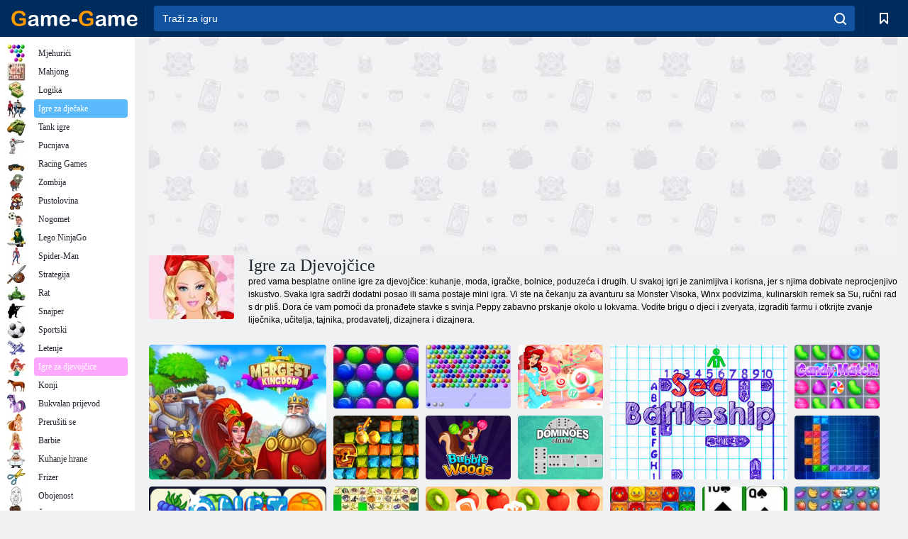

--- FILE ---
content_type: text/html; charset=utf-8
request_url: https://game-game.com.hr/forgirls/
body_size: 22410
content:
<!DOCTYPE html>
<html lang="hr">
<head>
    <meta charset="utf-8">
    <meta name="viewport" content="width=device-width, initial-scale=1.0, maximum-scale=5.0, user-scalable=0">
    <title>Igre za Djevojčice </title>
    <meta name="keywords" content="Igre za djevojčice online, besplatne igre za djevojčice igrice za djevojčice online igre za djevojčice ">
    <meta name="description" content="Besplatne igre za djevojčice za svačiji ukus. Igrajte igre za djevojčice svaki dan bez registracije ">
    <link rel="SHORTCUT ICON" href="/favicon.ico">
    <link rel="icon" type="image/png" href="/ui/icons/favicon-16x16.png" sizes="16x16">
    <link rel="icon" type="image/png" href="/ui/icons/favicon-32x32.png" sizes="32x32">
    <link rel="icon" type="image/png" href="/ui/icons/android-chrome-192x192.png" sizes="192x192">
    <link rel="apple-touch-icon" href="/ui/icons/apple-touch-icon.png" sizes="180x180">
    <link rel="mask-icon" href="/ui/icons/safari-pinned-tab.svg">
    <link rel="manifest" id="pwa_manifest">


            
            <link rel="stylesheet" href="/ui/css/optimized/gg_category.min.css">
        
            <link rel="preconnect" href="https://pagead2.googlesyndication.com/">
    <link rel="preconnect" href="https://adservice.google.com/">
    <link rel="preconnect" href="https://googleads.g.doubleclick.net/">
    <link rel="preconnect" href="https://www.googletagservices.com/">
    <link rel="preconnect" href="https://tpc.googlesyndication.com/">
    <link rel="preconnect" href="https://www.googleadservices.com/">

    <base href="https://game-game.com.hr">
    <link rel="alternate" type="application/rss+xml" title="RSS"
          href="https://game-game.com.hr/rss.xml"/>
                <link rel="canonical" href="https://game-game.com.hr/forgirls/">
                                        <meta name="robots" content="index,follow"/>
                
                    
    

            <meta property="og:title" content="Igre za Djevojčice "/>
        <meta property="og:description" content="Besplatne igre za djevojčice za svačiji ukus. Igrajte igre za djevojčice svaki dan bez registracije ">
                        <meta property="og:image" content="/ui/css/images/casual/img/e19260918f1af30986677485ba782d64_120x90.jpg"/>
            
                <script async src="https://pagead2.googlesyndication.com/pagead/js/adsbygoogle.js?client=ca-pub-2114578358135779"
     crossorigin="anonymous"></script></head>
<body>

<div id="mobile-header" class="mm-slideout"></div>
<div id="mobile-nav"></div>
<div id="offset-wrapper" class="mm-slideout">
    <div id="header">
        <div class="header__holder">
            <div class="container-fluid">
                <div class="row align-items-center">
                    <div class="d-lg-none mmenu-toggle col flex-flow-0">
                        <button aria-label="hamburger" class="btn btn-link">
							<span class="hamburger-box">
								<span class="hamburger-inner"></span>
							</span>
                        </button>
                    </div>
                    <div class="col flex-flow-0">
                        <div class="logo">
                            <a href="/" class="d-flex align-items-center"
                               title="Besplatne Online Igre">
                                <img src="/ui/img/logo.svg" title="Besplatne Online Igre" alt="Besplatne Online Igre">
                            </a>
                        </div>
                    </div>
                    <div class="col col-border-left col-typeahead">
                        <div class="typeahead__close d-lg-none">
                            <button class="btn btn-link">×</button>
                        </div>
                        <form method="GET" action="/searchgames/">
                            <div class="typeahead__field">
				                <span class="typeahead__query">
				                    <input class="form-control" type="text" name="q" value=""
                                           id="smsearch" placeholder="Traži za igru" aria-labelledby="header"
                                           autocomplete="off">
				                </span>
                                <span class="typeahead__button">
				                    <button class="btn btn-link" aria-label="search" onclick="submit();">
				                    	<span class="icon">
				                    		<svg xmlns="http://www.w3.org/2000/svg" width="16.906" height="17"
                                                 viewBox="0 0 16.906 17">
											    <path d="M757.542,32.233l-3.085-3.1a7.517,7.517,0,1,0-5.981,2.987,7.464,7.464,0,0,0,4.561-1.559l3.085,3.1a1,1,0,0,0,1.42,0A1.014,1.014,0,0,0,757.542,32.233Zm-14.591-7.685a5.524,5.524,0,1,1,5.525,5.552A5.546,5.546,0,0,1,742.951,24.548Z"
                                                      transform="translate(-740.938 -16.969)"/>
											</svg>
				                    	</span>
				                    </button>
				                </span>
                            </div>
                            <div class="list-live"></div>
                        </form>
                    </div>
                    <div class="col flex-flow-0 d-lg-none ml-auto">
                        <button aria-label="search-toggle" class="btn btn-link search-toggle"
                                onclick="$('.header__holder .typeahead__query :text').focus();">
	                    	<span class="icon">
	                    		<svg xmlns="http://www.w3.org/2000/svg" width="16.906" height="17"
                                     viewBox="0 0 16.906 17">
								    <path fill="#fff"
                                          d="M757.542,32.233l-3.085-3.1a7.517,7.517,0,1,0-5.981,2.987,7.464,7.464,0,0,0,4.561-1.559l3.085,3.1a1,1,0,0,0,1.42,0A1.014,1.014,0,0,0,757.542,32.233Zm-14.591-7.685a5.524,5.524,0,1,1,5.525,5.552A5.546,5.546,0,0,1,742.951,24.548Z"
                                          transform="translate(-740.938 -16.969)"></path>
								</svg>
	                    	</span>
                        </button>
                    </div>


                                            <div style="display: none" class="pwa-button btn">💻Game-Game na PC</div>
                    

                    <div class="col flex-flow-0 col-border-left d-lg-block">
                        <ul class="row nav nav-icons flex-nowrap">
                            <li class="col col-12">
                                <a onclick="openMyGames()"
                                   class="btn btn-outline-primary d-flex align-items-center vplayer-btn-favorites"
                                   href="javascript:void(0)">
			        				<span class="icon">
			        					<svg xmlns="http://www.w3.org/2000/svg"
                                             xmlns:xlink="http://www.w3.org/1999/xlink" width="12" height="16.031"
                                             viewBox="0 0 12 16.031">
										    <path d="M1047,33a1,1,0,0,1-.71-0.293L1042,28.414l-4.29,4.292A1,1,0,0,1,1036,32V18a1,1,0,0,1,1-1h10a1,1,0,0,1,1,1V32a0.993,0.993,0,0,1-.62.924A0.966,0.966,0,0,1,1047,33Zm-5-7a1,1,0,0,1,.71.294l3.29,3.292V19h-8V29.586l3.29-3.292A1,1,0,0,1,1042,26Z"
                                                  transform="translate(-1036 -17)"/>
										</svg>
			        				</span>
                                    <span style="color: white;" class="count_con"></span>
                                </a>
                            </li>
                        </ul>
                    </div>
                    <!-- div class="col flex-flow-0 col-border-left d-none d-lg-block">
                        <ul class="row nav nav-icons flex-nowrap">
                            <li class="col col-4">
                                <a class="btn btn-outline-primary d-flex align-items-center" href="javascript:void(0)">
			        				<span class="icon">
			        					<svg xmlns="https://www.w3.org/2000/svg" xmlns:xlink="http://www.w3.org/1999/xlink" width="16" height="16" viewBox="0 0 16 16">
										    <path d="M826,18a8,8,0,1,0,8,8A8,8,0,0,0,826,18Zm-2.9,13.254a2.987,2.987,0,0,1,5.791,0A5.99,5.99,0,0,1,823.1,31.254ZM826,26a1,1,0,1,1,1-1A1,1,0,0,1,826,26Zm4.532,3.923a5,5,0,0,0-2.7-2.566,3,3,0,1,0-3.67,0,5,5,0,0,0-2.7,2.566A6,6,0,1,1,830.532,29.923Z" transform="translate(-818 -18)"/>
										</svg>
			        				</span>
                                    Войти
                                </a>
                            </li>
                            <li class="col col-4">
                                <a class="btn btn-outline-primary d-flex align-items-center" href="javascript:void(0)">
			        				<span class="icon">
			        					<svg xmlns="https://www.w3.org/2000/svg" xmlns:xlink="http://www.w3.org/1999/xlink" width="16" height="16" viewBox="0 0 16 16">
										    <path d="M947,18H933a1,1,0,0,0-1,1V33a1,1,0,0,0,1,1h14a1,1,0,0,0,1-1V19A1,1,0,0,0,947,18Zm-1,14H934V28h2v1a1,1,0,0,0,1,1h6a1,1,0,0,0,1-1V28h2v4Zm0-6h-3a1,1,0,0,0-1,1v1h-4V27a1,1,0,0,0-1-1h-3V20h12v6Zm-9-2h6a1,1,0,1,0,0-2h-6A1,1,0,1,0,937,24Z" transform="translate(-932 -18)"/>
										</svg>
			        				</span>
                                    История
                                </a>
                            </li>
                            <li class="col col-4">
                                <a class="btn btn-outline-primary d-flex align-items-center" href="javascript:void(0)">
			        				<span class="icon">
			        					<svg xmlns="https://www.w3.org/2000/svg" xmlns:xlink="http://www.w3.org/1999/xlink" width="12" height="16.031" viewBox="0 0 12 16.031">
										    <path d="M1047,33a1,1,0,0,1-.71-0.293L1042,28.414l-4.29,4.292A1,1,0,0,1,1036,32V18a1,1,0,0,1,1-1h10a1,1,0,0,1,1,1V32a0.993,0.993,0,0,1-.62.924A0.966,0.966,0,0,1,1047,33Zm-5-7a1,1,0,0,1,.71.294l3.29,3.292V19h-8V29.586l3.29-3.292A1,1,0,0,1,1042,26Z" transform="translate(-1036 -17)"/>
										</svg>
			        				</span>
                                    Закладки
                                </a>
                            </li>
                        </ul>
                    </div>

                    <div class="col flex-flow-0 col-border-left">
                        <a href="javascript:void(0)" class="link-favorite">
			        		<span class="icon">
				        		<svg xmlns="https://www.w3.org/2000/svg" viewBox="0 0 300 300" width="30" height="30">
									<path d="M165.5,108.2l-9.8,9.8c-1.9,1.9-4.7,2.6-7.2,2.1c-1.5-0.2-3-0.9-4.2-2.1l-9.8-9.8c-6.5-6.5-15.1-9.8-23.7-9.8
										s-17.2,3.3-23.7,9.8C74.2,121,74.4,141.6,87.3,156c13.2,14.7,49.6,45,62.7,55.8c13.1-10.8,49.4-41.1,62.7-55.8
										c13-14.4,13.1-35,0.3-47.8C199.9,95.1,178.6,95.1,165.5,108.2"/>
									<path d="M150,0C67.2,0,0,67.2,0,150s67.2,150,150,150s150-67.2,150-150S232.8,0,150,0 M224.2,166.4
										c-17,18.9-67,59.6-69.2,61.3c-1.5,1.2-3.3,1.8-5.1,1.7c-0.1,0-0.1,0-0.2,0c-1.7,0-3.5-0.6-4.9-1.7c-2.1-1.7-52.2-42.5-69.2-61.3
										C57.1,145.7,57.3,116,76,97.2c19.2-19.2,50.3-19.2,69.5,0l4.4,4.4l4.5-4.4c19.2-19.2,50.3-19.2,69.5,0
										C242.7,116,242.8,145.7,224.2,166.4"/>
								</svg>
							</span>
                        </a>
                    </div>
                    <div class="d-none d-lg-block col flex-flow-0">
                        <a href="javascript:void(0)" class="link-expand">
			        		<span class="icon">
								<svg xmlns="https://www.w3.org/2000/svg" viewBox="0 0 28.4 27.4" width="29" height="28">
									<path d="M28.4,19.1c0-0.9-0.7-1.6-1.5-1.6c-0.8,0-1.5,0.7-1.5,1.6v3.3l-6-6c-0.6-0.6-1.5-0.6-2.1,0
										c-0.6,0.6-0.6,1.5,0,2.1l6,6H20c-0.9,0-1.6,0.7-1.6,1.5c0,0.8,0.7,1.5,1.6,1.5h6.8c0.9,0,1.6-0.7,1.6-1.5c0,0,0,0,0-0.1
										c0,0,0-0.1,0-0.1L28.4,19.1L28.4,19.1z"/>
									<path class="st0" d="M9,16.4l-6,6v-3.3c0-0.9-0.7-1.6-1.5-1.6c-0.8,0-1.5,0.7-1.5,1.6l0,6.7c0,0,0,0.1,0,0.1c0,0,0,0,0,0.1
										c0,0.8,0.7,1.5,1.6,1.5h6.8c0.9,0,1.6-0.7,1.6-1.5c0-0.8-0.7-1.5-1.6-1.5H5.1l6-6c0.6-0.6,0.6-1.5,0-2.1C10.5,15.8,9.6,15.8,9,16.4
										"/>
									<path d="M19.4,11.1l6-6v3.3c0,0.9,0.7,1.6,1.5,1.6c0.8,0,1.5-0.7,1.5-1.6V1.6c0,0,0-0.1,0-0.1c0,0,0,0,0-0.1
										c0-0.8-0.7-1.5-1.6-1.5H20c-0.9,0-1.6,0.7-1.6,1.5C18.4,2.3,19.1,3,20,3h3.2l-6,6c-0.6,0.6-0.6,1.5,0,2.1
										C17.8,11.7,18.8,11.7,19.4,11.1"/>
									<path d="M5.1,3h3.2c0.9,0,1.6-0.7,1.6-1.5C9.9,0.7,9.2,0,8.4,0H1.6C0.7,0,0,0.7,0,1.5c0,0,0,0,0,0.1c0,0,0,0.1,0,0.1
										l0,6.7c0,0.9,0.7,1.6,1.5,1.6C2.3,9.9,3,9.2,3,8.3V5.1l6,6c0.6,0.6,1.5,0.6,2.1,0c0.6-0.6,0.6-1.5,0-2.1L5.1,3z"/>
								</svg>
							</span>
                        </a>
                    </div -->
                </div>
            </div>
        </div>
    </div>
    <section class="vp-dropdown">
        <div onclick="closeMyGames()" class="close"><i class="icon-cancel">
                <svg height="42" width="42">
                    <svg id="close-icon" xmlns="http://www.w3.org/2000/svg" viewBox="0 0 25 32">
                        <path d="M23.179 23.607c0 .446-.179.893-.5 1.214L20.25 27.25c-.321.321-.768.5-1.214.5s-.893-.179-1.214-.5L12.572 22l-5.25 5.25c-.321.321-.768.5-1.214.5s-.893-.179-1.214-.5l-2.429-2.429c-.321-.321-.5-.768-.5-1.214s.179-.893.5-1.214l5.25-5.25-5.25-5.25c-.321-.321-.5-.768-.5-1.214s.179-.893.5-1.214l2.429-2.429c.321-.321.768-.5 1.214-.5s.893.179 1.214.5l5.25 5.25 5.25-5.25c.321-.321.768-.5 1.214-.5s.893.179 1.214.5l2.429 2.429c.321.321.5.768.5 1.214s-.179.893-.5 1.214l-5.25 5.25 5.25 5.25c.321.321.5.768.5 1.214z"></path>
                    </svg>
                </svg>
            </i></div>

        <div class="bookmark-title">
            <svg height="18" width="18">
                <svg id="fav-icon" xmlns="http://www.w3.org/2000/svg" viewBox="0 0 32 32">
                    <path d="M16 29.714a1.11 1.11 0 0 1-.786-.321L4.071 18.643c-.143-.125-4.071-3.714-4.071-8 0-5.232 3.196-8.357 8.536-8.357 3.125 0 6.054 2.464 7.464 3.857 1.411-1.393 4.339-3.857 7.464-3.857 5.339 0 8.536 3.125 8.536 8.357 0 4.286-3.929 7.875-4.089 8.036L16.786 29.393c-.214.214-.5.321-.786.321z"></path>
                </svg>
            </svg>Oznake</div>
        <div class="vp-list vp-fav">
        </div>
    </section>
<div id="main">
    <div class="container-fluid">
        <div class="d-flex flex-nowrap position-relative">


            <div id="content" class="col-content">
                                                    <div class="content__partners d-flex justify-content-around">
                                                        <table width="100%">
<tr>
    <td>
        <div style="text-align: center;">
            <ins class="adsbygoogle ad-pc-only"
                 style="display:inline-block;width:336px;height:280px"
                 data-ad-client="ca-pub-2114578358135779"
                 data-ad-slot="2915545862"></ins>
            <script>
                (adsbygoogle = window.adsbygoogle || []).push({});
            </script>
        </div>
    </td>
    <td>
        <div style="text-align: center;">
            <ins class="adsbygoogle ad-pc-only"
                 style="display:inline-block;width:336px;height:280px"
                 data-ad-client="ca-pub-2114578358135779"
                 data-ad-slot="6239713201"></ins>
            <script>
                (adsbygoogle = window.adsbygoogle || []).push({});
            </script>
        </div>
    </td>
</tr>
</table>                            
                                            </div>
                                <div class="page-content">
                            <section itemscope="" itemtype="https://schema.org/Game">
            <meta itemprop="name" content="Igre za Djevojčice ">
                                <div class="teaser mt-0" id="teaser-1">
                        <img src="/ui/css/images/casual/img/e19260918f1af30986677485ba782d64_120x90.jpg" alt='Igre za Djevojčice ' title='Igre za Djevojčice '
                             width="120" height="90">
                        <h1 class="header h1">Igre za Djevojčice </h1>

                        <div class="teaser__body">
                                                            
                                                                            <div class="fs-12 text-darker teaser-description">
                                            <text><p> pred vama besplatne online igre za djevojčice: kuhanje, moda, igračke, bolnice, poduzeća i drugih. U svakoj igri je zanimljiva i korisna, jer s njima dobivate neprocjenjivo iskustvo. Svaka igra sadrži dodatni posao ili sama postaje mini igra. Vi ste na čekanju za avanturu sa Monster Visoka, Winx podvizima, kulinarskih remek sa Su, ručni rad s dr pliš. Dora će vam pomoći da pronađete stavke s svinja Peppy zabavno prskanje okolo u lokvama. Vodite brigu o djeci i zveryata, izgraditi farmu i otkrijte zvanje liječnika, učitelja, tajnika, prodavatelj, dizajnera i dizajnera. </p> </text>
                                        </div>
                                                                    
                                                        </div>
                    </div>
                
            

            <div style="margin-top: 10px" class="games-sugestion">

                <div class="items-list row main-game-list">
                                                                                    <div class="col col-4 col-lg-3 item
                                    item-big
                    ">
        <div class="items-list__item">
              <a href="/220944/" title="Igra Spajanje kraljevstva  online">
                <img src="/images/gray.gif"
                     title="Igra Spajanje kraljevstva  online"
                     alt="Igra Spajanje kraljevstva  online"
                                            
                            name="/gamesimg/220944_big.jpg"
                        
                                            >
                <h3 class="items-list__item__description">Spajanje kraljevstva </h3>
            </a>
        </div>
        </div>
                                                        <div class="col col-4 col-lg-3 item
                item-small
                ">
        <div class="items-list__item">
              <a href="/169927/" title="Igra Božić izdanje: Funny mjehurića  online">
                <img src="/images/gray.gif"
                     title="Igra Božić izdanje: Funny mjehurića  online"
                     alt="Igra Božić izdanje: Funny mjehurića  online"
                                                name="/gamesimg/169927.jpg"
                        
                                        >
                <h3 class="items-list__item__description">Božić izdanje: Funny mjehurića </h3>
            </a>
        </div>
        </div>
                                                        <div class="col col-4 col-lg-3 item
                item-small
                ">
        <div class="items-list__item">
              <a href="/188165/" title="Igra Shooter mjehurića html5 online">
                <img src="/images/gray.gif"
                     title="Igra Shooter mjehurića html5 online"
                     alt="Igra Shooter mjehurića html5 online"
                                                name="/gamesimg/188165.jpg"
                        
                                        >
                <h3 class="items-list__item__description">Shooter mjehurića html5</h3>
            </a>
        </div>
        </div>
                                                        <div class="col col-4 col-lg-3 item
                item-small
                ">
        <div class="items-list__item">
              <a href="/170920/" title="Igra Bombona mjehurići  online">
                <img src="/images/gray.gif"
                     title="Igra Bombona mjehurići  online"
                     alt="Igra Bombona mjehurići  online"
                                                name="/gamesimg/170920.jpg"
                        
                                        >
                <h3 class="items-list__item__description">Bombona mjehurići </h3>
            </a>
        </div>
        </div>
                                                        <div class="col col-4 col-lg-3 item
                                    item-big
                    ">
        <div class="items-list__item">
              <a href="/174558/" title="Igra Pomorska borba  online">
                <img src="/images/gray.gif"
                     title="Igra Pomorska borba  online"
                     alt="Igra Pomorska borba  online"
                                            
                            name="/gamesimg/174558_big.jpg"
                        
                                            >
                <h3 class="items-list__item__description">Pomorska borba </h3>
            </a>
        </div>
        </div>
                                                        <div class="col col-4 col-lg-3 item
                item-small
                ">
        <div class="items-list__item">
              <a href="/200579/" title="Igra D D ° n n n ÐºÐ¾Ð½Ñ ÐμÑ Ð ° Ð¼Ð¸  online">
                <img src="/images/gray.gif"
                     title="Igra D D ° n n n ÐºÐ¾Ð½Ñ ÐμÑ Ð ° Ð¼Ð¸  online"
                     alt="Igra D D ° n n n ÐºÐ¾Ð½Ñ ÐμÑ Ð ° Ð¼Ð¸  online"
                                                name="/gamesimg/200579.jpg"
                        
                                        >
                <h3 class="items-list__item__description">D D ° n n n ÐºÐ¾Ð½Ñ ÐμÑ Ð ° Ð¼Ð¸ </h3>
            </a>
        </div>
        </div>
                                                        <div class="col col-4 col-lg-3 item
                item-small
                ">
        <div class="items-list__item">
              <a href="/169195/" title="Igra Zlatna groznica: Treasure Hunter  online">
                <img src="/images/gray.gif"
                     title="Igra Zlatna groznica: Treasure Hunter  online"
                     alt="Igra Zlatna groznica: Treasure Hunter  online"
                                                name="/gamesimg/169195.jpg"
                        
                                        >
                <h3 class="items-list__item__description">Zlatna groznica: Treasure Hunter </h3>
            </a>
        </div>
        </div>
                                                        <div class="col col-4 col-lg-3 item
                item-small
                ">
        <div class="items-list__item">
              <a href="/189205/" title="Igra Šumski mjehurići  online">
                <img src="/images/gray.gif"
                     title="Igra Šumski mjehurići  online"
                     alt="Igra Šumski mjehurići  online"
                                                name="/gamesimg/189205.jpg"
                        
                                        >
                <h3 class="items-list__item__description">Šumski mjehurići </h3>
            </a>
        </div>
        </div>
                                                        <div class="col col-4 col-lg-3 item
                                    item-big
                    ">
        <div class="items-list__item">
              <a href="/177982/" title="Igra Onet Connect online">
                <img src="/images/gray.gif"
                     title="Igra Onet Connect online"
                     alt="Igra Onet Connect online"
                                            
                            name="/gamesimg/177982_big.jpg"
                        
                                            >
                <h3 class="items-list__item__description">Onet Connect</h3>
            </a>
        </div>
        </div>
                                                        <div class="col col-4 col-lg-3 item
                item-small
                ">
        <div class="items-list__item">
              <a href="/186997/" title="Igra Klasični domini  online">
                <img src="/images/gray.gif"
                     title="Igra Klasični domini  online"
                     alt="Igra Klasični domini  online"
                                                name="/gamesimg/186997.jpg"
                        
                                        >
                <h3 class="items-list__item__description">Klasični domini </h3>
            </a>
        </div>
        </div>
                                                        <div class="col col-4 col-lg-3 item
                item-small
                ">
        <div class="items-list__item">
              <a href="/169874/" title="Igra Tentriks  online">
                <img src="/images/gray.gif"
                     title="Igra Tentriks  online"
                     alt="Igra Tentriks  online"
                                                name="/gamesimg/169874.jpg"
                        
                                        >
                <h3 class="items-list__item__description">Tentriks </h3>
            </a>
        </div>
        </div>
                                                        <div class="col col-4 col-lg-3 item
                item-small
                ">
        <div class="items-list__item">
              <a href="/26530/" title="Igra Kris Mahjong online">
                <img src="/images/gray.gif"
                     title="Igra Kris Mahjong online"
                     alt="Igra Kris Mahjong online"
                                                name="/gamesimg/26530.jpg"
                        
                                        >
                <h3 class="items-list__item__description">Kris Mahjong</h3>
            </a>
        </div>
        </div>
                                                        <div class="col col-4 col-lg-3 item
                                    item-big
                    ">
        <div class="items-list__item">
              <a href="/169663/" title="Igra Juicy linija  online">
                <img src="/images/gray.gif"
                     title="Igra Juicy linija  online"
                     alt="Igra Juicy linija  online"
                                            
                            name="/gamesimg/169663_big.jpg"
                        
                                            >
                <h3 class="items-list__item__description">Juicy linija </h3>
            </a>
        </div>
        </div>
                                                        <div class="col col-4 col-lg-3 item
                item-small
                ">
        <div class="items-list__item">
              <a href="/199215/" title="Igra Zoobum  online">
                <img src="/images/gray.gif"
                     title="Igra Zoobum  online"
                     alt="Igra Zoobum  online"
                                                name="/gamesimg/199215.jpg"
                        
                                        >
                <h3 class="items-list__item__description">Zoobum </h3>
            </a>
        </div>
        </div>
                                                        <div class="col col-4 col-lg-3 item
                item-small
                ">
        <div class="items-list__item">
              <a href="/169800/" title="Igra Klasični Solitaire  online">
                <img src="/images/gray.gif"
                     title="Igra Klasični Solitaire  online"
                     alt="Igra Klasični Solitaire  online"
                                                name="/gamesimg/169800.jpg"
                        
                                        >
                <h3 class="items-list__item__description">Klasični Solitaire </h3>
            </a>
        </div>
        </div>
                                                        <div class="col col-4 col-lg-3 item
                item-small
                ">
        <div class="items-list__item">
              <a href="/158145/" title="Igra Voćna drobljenje online">
                <img src="/images/gray.gif"
                     title="Igra Voćna drobljenje online"
                     alt="Igra Voćna drobljenje online"
                                                name="/gamesimg/158145.jpg"
                        
                                        >
                <h3 class="items-list__item__description">Voćna drobljenje</h3>
            </a>
        </div>
        </div>
                                                        <div class="col col-4 col-lg-3 item
                                    item-big
                    ">
        <div class="items-list__item">
              <a href="/206822/" title="Igra Mahjong 3d online">
                <img src="/images/gray.gif"
                     title="Igra Mahjong 3d online"
                     alt="Igra Mahjong 3d online"
                                            
                            name="/gamesimg/206822_big.jpg"
                        
                                            >
                <h3 class="items-list__item__description">Mahjong 3d</h3>
            </a>
        </div>
        </div>
                                                        <div class="col col-4 col-lg-3 item
                item-small
                ">
        <div class="items-list__item">
              <a href="/171025/" title="Igra Milina mjehur  online">
                <img src="/images/gray.gif"
                     title="Igra Milina mjehur  online"
                     alt="Igra Milina mjehur  online"
                                                name="/gamesimg/171025.jpg"
                        
                                        >
                <h3 class="items-list__item__description">Milina mjehur </h3>
            </a>
        </div>
        </div>
                                                        <div class="col col-4 col-lg-3 item
                item-small
                ">
        <div class="items-list__item">
              <a href="/169657/" title="Igra Gems: Bubbles  online">
                <img src="/images/gray.gif"
                     title="Igra Gems: Bubbles  online"
                     alt="Igra Gems: Bubbles  online"
                                                name="/gamesimg/169657.jpg"
                        
                                        >
                <h3 class="items-list__item__description">Gems: Bubbles </h3>
            </a>
        </div>
        </div>
                                                        <div class="col col-4 col-lg-3 item
                item-small
                ">
        <div class="items-list__item">
              <a href="/197898/" title="Igra Klasični šah  online">
                <img src="/images/gray.gif"
                     title="Igra Klasični šah  online"
                     alt="Igra Klasični šah  online"
                                                name="/gamesimg/197898.jpg"
                        
                                        >
                <h3 class="items-list__item__description">Klasični šah </h3>
            </a>
        </div>
        </div>
                                                        <div class="col col-4 col-lg-3 item
                                    item-big
                    ">
        <div class="items-list__item">
              <a href="/206740/" title="Igra Lol: Neočekivani milenijalci  online">
                <img src="/images/gray.gif"
                     title="Igra Lol: Neočekivani milenijalci  online"
                     alt="Igra Lol: Neočekivani milenijalci  online"
                                            
                            name="/gamesimg/206740_big.jpg"
                        
                                            >
                <h3 class="items-list__item__description">Lol: Neočekivani milenijalci </h3>
            </a>
        </div>
        </div>
                                                        <div class="col col-4 col-lg-3 item
                item-small
                ">
        <div class="items-list__item">
              <a href="/168671/" title="Igra Beskonačni mjehurići  online">
                <img src="/images/gray.gif"
                     title="Igra Beskonačni mjehurići  online"
                     alt="Igra Beskonačni mjehurići  online"
                                                name="/gamesimg/168671.jpg"
                        
                                        >
                <h3 class="items-list__item__description">Beskonačni mjehurići </h3>
            </a>
        </div>
        </div>
                                                        <div class="col col-4 col-lg-3 item
                item-small
                ">
        <div class="items-list__item">
              <a href="/169118/" title="Igra Caffe Emily: Home Sweet Home  online">
                <img src="/images/gray.gif"
                     title="Igra Caffe Emily: Home Sweet Home  online"
                     alt="Igra Caffe Emily: Home Sweet Home  online"
                                                name="/gamesimg/169118.jpg"
                        
                                        >
                <h3 class="items-list__item__description">Caffe Emily: Home Sweet Home </h3>
            </a>
        </div>
        </div>
                                                        <div class="col col-4 col-lg-3 item
                item-small
                ">
        <div class="items-list__item">
              <a href="/168689/" title="Igra Bubble Shooter: Infinity  online">
                <img src="/images/gray.gif"
                     title="Igra Bubble Shooter: Infinity  online"
                     alt="Igra Bubble Shooter: Infinity  online"
                                                name="/gamesimg/168689.jpg"
                        
                                        >
                <h3 class="items-list__item__description">Bubble Shooter: Infinity </h3>
            </a>
        </div>
        </div>
                                                        <div class="col col-4 col-lg-3 item
                                    item-big
                    ">
        <div class="items-list__item">
              <a href="/171547/" title="Igra Puding zemlja 2 online">
                <img src="/images/gray.gif"
                     title="Igra Puding zemlja 2 online"
                     alt="Igra Puding zemlja 2 online"
                                            
                            name="/gamesimg/171547_big.jpg"
                        
                                            >
                <h3 class="items-list__item__description">Puding zemlja 2</h3>
            </a>
        </div>
        </div>
                                                        <div class="col col-4 col-lg-3 item
                item-small
                ">
        <div class="items-list__item">
              <a href="/199864/" title="Igra Domino legenda online">
                <img src="/images/gray.gif"
                     title="Igra Domino legenda online"
                     alt="Igra Domino legenda online"
                                                name="/gamesimg/199864.jpg"
                        
                                        >
                <h3 class="items-list__item__description">Domino legenda</h3>
            </a>
        </div>
        </div>
                                                        <div class="col col-4 col-lg-3 item
                item-small
                ">
        <div class="items-list__item">
              <a href="/178371/" title="Igra Čarobni dragulji  online">
                <img src="/images/gray.gif"
                     title="Igra Čarobni dragulji  online"
                     alt="Igra Čarobni dragulji  online"
                                                name="/gamesimg/178371.jpg"
                        
                                        >
                <h3 class="items-list__item__description">Čarobni dragulji </h3>
            </a>
        </div>
        </div>
                                                        <div class="col col-4 col-lg-3 item
                item-small
                ">
        <div class="items-list__item">
              <a href="/169903/" title="Igra 1212!  online">
                <img src="/images/gray.gif"
                     title="Igra 1212!  online"
                     alt="Igra 1212!  online"
                                                name="/gamesimg/169903.jpg"
                        
                                        >
                <h3 class="items-list__item__description">1212! </h3>
            </a>
        </div>
        </div>
                                                        <div class="col col-4 col-lg-3 item
                                    item-big
                    ">
        <div class="items-list__item">
              <a href="/169933/" title="Igra Magical Mahjong  online">
                <img src="/images/gray.gif"
                     title="Igra Magical Mahjong  online"
                     alt="Igra Magical Mahjong  online"
                                            
                            name="/gamesimg/169933_big.jpg"
                        
                                            >
                <h3 class="items-list__item__description">Magical Mahjong </h3>
            </a>
        </div>
        </div>
                                                        <div class="col col-4 col-lg-3 item
                item-small
                ">
        <div class="items-list__item">
              <a href="/169378/" title="Igra Backgammon sushi  online">
                <img src="/images/gray.gif"
                     title="Igra Backgammon sushi  online"
                     alt="Igra Backgammon sushi  online"
                                                name="/gamesimg/169378.jpg"
                        
                                        >
                <h3 class="items-list__item__description">Backgammon sushi </h3>
            </a>
        </div>
        </div>
                                                        <div class="col col-4 col-lg-3 item
                item-small
                ">
        <div class="items-list__item">
              <a href="/168931/" title="Igra Saga za pucač s mjehurićima online">
                <img src="/images/gray.gif"
                     title="Igra Saga za pucač s mjehurićima online"
                     alt="Igra Saga za pucač s mjehurićima online"
                                                name="/gamesimg/168931.jpg"
                        
                                        >
                <h3 class="items-list__item__description">Saga za pucač s mjehurićima</h3>
            </a>
        </div>
        </div>
                                                        <div class="col col-4 col-lg-3 item
                item-small
                ">
        <div class="items-list__item">
              <a href="/47603/" title="Igra Voćno povezivanje online">
                <img src="/images/gray.gif"
                     title="Igra Voćno povezivanje online"
                     alt="Igra Voćno povezivanje online"
                                                name="/gamesimg/47603.jpg"
                        
                                        >
                <h3 class="items-list__item__description">Voćno povezivanje</h3>
            </a>
        </div>
        </div>
                                                        <div class="col col-4 col-lg-3 item
                                    item-big
                    ">
        <div class="items-list__item">
              <a href="/171971/" title="Igra Fruita Swipe 2 online">
                <img src="/images/gray.gif"
                     title="Igra Fruita Swipe 2 online"
                     alt="Igra Fruita Swipe 2 online"
                                            
                            name="/gamesimg/171971_big.jpg"
                        
                                            >
                <h3 class="items-list__item__description">Fruita Swipe 2</h3>
            </a>
        </div>
        </div>
                                                        <div class="col col-4 col-lg-3 item
                item-small
                ">
        <div class="items-list__item">
              <a href="/169658/" title="Igra Mjehurići dragulja 3 online">
                <img src="/images/gray.gif"
                     title="Igra Mjehurići dragulja 3 online"
                     alt="Igra Mjehurići dragulja 3 online"
                                                name="/gamesimg/169658.jpg"
                        
                                        >
                <h3 class="items-list__item__description">Mjehurići dragulja 3</h3>
            </a>
        </div>
        </div>
                                                        <div class="col col-4 col-lg-3 item
                item-small
                ">
        <div class="items-list__item">
              <a href="/169649/" title="Igra Get do 10  online">
                <img src="/images/gray.gif"
                     title="Igra Get do 10  online"
                     alt="Igra Get do 10  online"
                                                name="/gamesimg/169649.jpg"
                        
                                        >
                <h3 class="items-list__item__description">Get do 10 </h3>
            </a>
        </div>
        </div>
                                                        <div class="col col-4 col-lg-3 item
                item-small
                ">
        <div class="items-list__item">
              <a href="/207016/" title="Igra Princeze lutke: bojanje  online">
                <img src="/images/gray.gif"
                     title="Igra Princeze lutke: bojanje  online"
                     alt="Igra Princeze lutke: bojanje  online"
                                                name="/gamesimg/207016.jpg"
                        
                                        >
                <h3 class="items-list__item__description">Princeze lutke: bojanje </h3>
            </a>
        </div>
        </div>
                                                        <div class="col col-4 col-lg-3 item
                                    item-big
                    ">
        <div class="items-list__item">
              <a href="/168685/" title="Igra Pridružiti  online">
                <img src="/images/gray.gif"
                     title="Igra Pridružiti  online"
                     alt="Igra Pridružiti  online"
                                            
                            name="/gamesimg/168685_big.jpg"
                        
                                            >
                <h3 class="items-list__item__description">Pridružiti </h3>
            </a>
        </div>
        </div>
                                                        <div class="col col-4 col-lg-3 item
                item-small
                ">
        <div class="items-list__item">
              <a href="/162330/" title="Igra Povratak u Candyland 2 online">
                <img src="/images/gray.gif"
                     title="Igra Povratak u Candyland 2 online"
                     alt="Igra Povratak u Candyland 2 online"
                                                name="/gamesimg/162330.jpg"
                        
                                        >
                <h3 class="items-list__item__description">Povratak u Candyland 2</h3>
            </a>
        </div>
        </div>
                                                        <div class="col col-4 col-lg-3 item
                item-small
                ">
        <div class="items-list__item">
              <a href="/167709/" title="Igra Yeti senzacija  online">
                <img src="/images/gray.gif"
                     title="Igra Yeti senzacija  online"
                     alt="Igra Yeti senzacija  online"
                                                name="/gamesimg/167709.jpg"
                        
                                        >
                <h3 class="items-list__item__description">Yeti senzacija </h3>
            </a>
        </div>
        </div>
                                                        <div class="col col-4 col-lg-3 item
                item-small
                ">
        <div class="items-list__item">
              <a href="/204365/" title="Igra Mahjong online">
                <img src="/images/gray.gif"
                     title="Igra Mahjong online"
                     alt="Igra Mahjong online"
                                                name="/gamesimg/204365.jpg"
                        
                                        >
                <h3 class="items-list__item__description">Mahjong</h3>
            </a>
        </div>
        </div>
                                                        <div class="col col-4 col-lg-3 item
                                    item-big
                    ">
        <div class="items-list__item">
              <a href="/169534/" title="Igra Puževi bob 3 online">
                <img src="/images/gray.gif"
                     title="Igra Puževi bob 3 online"
                     alt="Igra Puževi bob 3 online"
                                            
                            name="/gamesimg/169534_big.jpg"
                        
                                            >
                <h3 class="items-list__item__description">Puževi bob 3</h3>
            </a>
        </div>
        </div>
                                                        <div class="col col-4 col-lg-3 item
                item-small
                ">
        <div class="items-list__item">
              <a href="/95351/" title="Igra Izrežite konop  online">
                <img src="/images/gray.gif"
                     title="Igra Izrežite konop  online"
                     alt="Igra Izrežite konop  online"
                                                name="/gamesimg/95351.jpg"
                        
                                        >
                <h3 class="items-list__item__description">Izrežite konop </h3>
            </a>
        </div>
        </div>
                                                        <div class="col col-4 col-lg-3 item
                item-small
                ">
        <div class="items-list__item">
              <a href="/169532/" title="Igra Dječja bojanka  online">
                <img src="/images/gray.gif"
                     title="Igra Dječja bojanka  online"
                     alt="Igra Dječja bojanka  online"
                                                name="/gamesimg/169532.jpg"
                        
                                        >
                <h3 class="items-list__item__description">Dječja bojanka </h3>
            </a>
        </div>
        </div>
                                                        <div class="col col-4 col-lg-3 item
                item-small
                ">
        <div class="items-list__item">
              <a href="/169537/" title="Igra Nogomet mjehurići  online">
                <img src="/images/gray.gif"
                     title="Igra Nogomet mjehurići  online"
                     alt="Igra Nogomet mjehurići  online"
                                                name="/gamesimg/169537.jpg"
                        
                                        >
                <h3 class="items-list__item__description">Nogomet mjehurići </h3>
            </a>
        </div>
        </div>
                                                        <div class="col col-4 col-lg-3 item
                                    item-big
                    ">
        <div class="items-list__item">
              <a href="/170122/" title="Igra Ocean bitka  online">
                <img src="/images/gray.gif"
                     title="Igra Ocean bitka  online"
                     alt="Igra Ocean bitka  online"
                                            
                            name="/gamesimg/170122_big.jpg"
                        
                                            >
                <h3 class="items-list__item__description">Ocean bitka </h3>
            </a>
        </div>
        </div>
                                                        <div class="col col-4 col-lg-3 item
                item-small
                ">
        <div class="items-list__item">
              <a href="/168656/" title="Igra Hex  online">
                <img src="/images/gray.gif"
                     title="Igra Hex  online"
                     alt="Igra Hex  online"
                                                name="/gamesimg/168656.jpg"
                        
                                        >
                <h3 class="items-list__item__description">Hex </h3>
            </a>
        </div>
        </div>
                                                        <div class="col col-4 col-lg-3 item
                item-small
                ">
        <div class="items-list__item">
              <a href="/167150/" title="Igra Caffe Emily: Nade i strahovi  online">
                <img src="/images/gray.gif"
                     title="Igra Caffe Emily: Nade i strahovi  online"
                     alt="Igra Caffe Emily: Nade i strahovi  online"
                                                name="/gamesimg/167150.jpg"
                        
                                        >
                <h3 class="items-list__item__description">Caffe Emily: Nade i strahovi </h3>
            </a>
        </div>
        </div>
                                                        <div class="col col-4 col-lg-3 item
                item-small
                ">
        <div class="items-list__item">
              <a href="/170214/" title="Igra Pucač mjehurića online">
                <img src="/images/gray.gif"
                     title="Igra Pucač mjehurića online"
                     alt="Igra Pucač mjehurića online"
                                                name="/gamesimg/170214.jpg"
                        
                                        >
                <h3 class="items-list__item__description">Pucač mjehurića</h3>
            </a>
        </div>
        </div>
                                                        <div class="col col-4 col-lg-3 item
                                    item-big
                    ">
        <div class="items-list__item">
              <a href="/167152/" title="Igra Duh mjehurića online">
                <img src="/images/gray.gif"
                     title="Igra Duh mjehurića online"
                     alt="Igra Duh mjehurića online"
                                            
                            name="/gamesimg/167152_big.jpg"
                        
                                            >
                <h3 class="items-list__item__description">Duh mjehurića</h3>
            </a>
        </div>
        </div>
                                                        <div class="col col-4 col-lg-3 item
                item-small
                ">
        <div class="items-list__item">
              <a href="/169490/" title="Igra Pomorski strelica na mjehuriće  online">
                <img src="/images/gray.gif"
                     title="Igra Pomorski strelica na mjehuriće  online"
                     alt="Igra Pomorski strelica na mjehuriće  online"
                                                name="/gamesimg/169490.jpg"
                        
                                        >
                <h3 class="items-list__item__description">Pomorski strelica na mjehuriće </h3>
            </a>
        </div>
        </div>
                                                        <div class="col col-4 col-lg-3 item
                item-small
                ">
        <div class="items-list__item">
              <a href="/192934/" title="Igra Harley Quinn i prijatelji  online">
                <img src="/images/gray.gif"
                     title="Igra Harley Quinn i prijatelji  online"
                     alt="Igra Harley Quinn i prijatelji  online"
                                                name="/gamesimg/192934.jpg"
                        
                                        >
                <h3 class="items-list__item__description">Harley Quinn i prijatelji </h3>
            </a>
        </div>
        </div>
                                                        <div class="col col-4 col-lg-3 item
                item-small
                ">
        <div class="items-list__item">
              <a href="/169983/" title="Igra Moj mali zmaj online">
                <img src="/images/gray.gif"
                     title="Igra Moj mali zmaj online"
                     alt="Igra Moj mali zmaj online"
                                                name="/gamesimg/169983.jpg"
                        
                                        >
                <h3 class="items-list__item__description">Moj mali zmaj</h3>
            </a>
        </div>
        </div>
                                                        <div class="col col-4 col-lg-3 item
                                    item-big
                    ">
        <div class="items-list__item">
              <a href="/169193/" title="Igra Lov na blago  online">
                <img src="/images/gray.gif"
                     title="Igra Lov na blago  online"
                     alt="Igra Lov na blago  online"
                                            
                            name="/gamesimg/169193_big.jpg"
                        
                                            >
                <h3 class="items-list__item__description">Lov na blago </h3>
            </a>
        </div>
        </div>
                                                        <div class="col col-4 col-lg-3 item
                item-small
                ">
        <div class="items-list__item">
              <a href="/177116/" title="Igra Majmun: pucanje mjehurića null  online">
                <img src="/images/gray.gif"
                     title="Igra Majmun: pucanje mjehurića null  online"
                     alt="Igra Majmun: pucanje mjehurića null  online"
                                                name="/gamesimg/177116.jpg"
                        
                                        >
                <h3 class="items-list__item__description">Majmun: pucanje mjehurića null </h3>
            </a>
        </div>
        </div>
                                                        <div class="col col-4 col-lg-3 item
                item-small
                ">
        <div class="items-list__item">
              <a href="/100926/" title="Igra Njega za bebe Hazel  online">
                <img src="/images/gray.gif"
                     title="Igra Njega za bebe Hazel  online"
                     alt="Igra Njega za bebe Hazel  online"
                                                name="/gamesimg/100926.jpg"
                        
                                        >
                <h3 class="items-list__item__description">Njega za bebe Hazel </h3>
            </a>
        </div>
        </div>
                                                        <div class="col col-4 col-lg-3 item
                item-small
                ">
        <div class="items-list__item">
              <a href="/169777/" title="Igra Dragulji: Eksplozija  online">
                <img src="/images/gray.gif"
                     title="Igra Dragulji: Eksplozija  online"
                     alt="Igra Dragulji: Eksplozija  online"
                                                name="/gamesimg/169777.jpg"
                        
                                        >
                <h3 class="items-list__item__description">Dragulji: Eksplozija </h3>
            </a>
        </div>
        </div>
                                                        <div class="col col-4 col-lg-3 item
                                    item-big
                    ">
        <div class="items-list__item">
              <a href="/162424/" title="Igra Šarm online">
                <img src="/images/gray.gif"
                     title="Igra Šarm online"
                     alt="Igra Šarm online"
                                            
                            name="/gamesimg/162424_big.jpg"
                        
                                            >
                <h3 class="items-list__item__description">Šarm</h3>
            </a>
        </div>
        </div>
                                                        <div class="col col-4 col-lg-3 item
                item-small
                ">
        <div class="items-list__item">
              <a href="/169380/" title="Igra Blast dragulja  online">
                <img src="/images/gray.gif"
                     title="Igra Blast dragulja  online"
                     alt="Igra Blast dragulja  online"
                                                name="/gamesimg/169380.jpg"
                        
                                        >
                <h3 class="items-list__item__description">Blast dragulja </h3>
            </a>
        </div>
        </div>
                                                        <div class="col col-4 col-lg-3 item
                item-small
                ">
        <div class="items-list__item">
              <a href="/208028/" title="Igra Billy Eilish: Prerušiti se  online">
                <img src="/images/gray.gif"
                     title="Igra Billy Eilish: Prerušiti se  online"
                     alt="Igra Billy Eilish: Prerušiti se  online"
                                                name="/gamesimg/208028.jpg"
                        
                                        >
                <h3 class="items-list__item__description">Billy Eilish: Prerušiti se </h3>
            </a>
        </div>
        </div>
                                                        <div class="col col-4 col-lg-3 item
                item-small
                ">
        <div class="items-list__item">
              <a href="/169905/" title="Igra Zlatni rudnik  online">
                <img src="/images/gray.gif"
                     title="Igra Zlatni rudnik  online"
                     alt="Igra Zlatni rudnik  online"
                                                name="/gamesimg/169905.jpg"
                        
                                        >
                <h3 class="items-list__item__description">Zlatni rudnik </h3>
            </a>
        </div>
        </div>
                                                        <div class="col col-4 col-lg-3 item
                                    item-big
                    ">
        <div class="items-list__item">
              <a href="/79252/" title="Igra Dječji Hazel na Halloween dan  online">
                <img src="/images/gray.gif"
                     title="Igra Dječji Hazel na Halloween dan  online"
                     alt="Igra Dječji Hazel na Halloween dan  online"
                                            
                            name="/gamesimg/79252_big.jpg"
                        
                                            >
                <h3 class="items-list__item__description">Dječji Hazel na Halloween dan </h3>
            </a>
        </div>
        </div>
                                                        <div class="col col-4 col-lg-3 item
                item-small
                ">
        <div class="items-list__item">
              <a href="/169406/" title="Igra Kitty mjehurićima  online">
                <img src="/images/gray.gif"
                     title="Igra Kitty mjehurićima  online"
                     alt="Igra Kitty mjehurićima  online"
                                                name="/gamesimg/169406.jpg"
                        
                                        >
                <h3 class="items-list__item__description">Kitty mjehurićima </h3>
            </a>
        </div>
        </div>
                                                        <div class="col col-4 col-lg-3 item
                item-small
                ">
        <div class="items-list__item">
              <a href="/170027/" title="Igra Bubble Shooter HD online">
                <img src="/images/gray.gif"
                     title="Igra Bubble Shooter HD online"
                     alt="Igra Bubble Shooter HD online"
                                                name="/gamesimg/170027.jpg"
                        
                                        >
                <h3 class="items-list__item__description">Bubble Shooter HD</h3>
            </a>
        </div>
        </div>
                                                        <div class="col col-4 col-lg-3 item
                item-small
                ">
        <div class="items-list__item">
              <a href="/158351/" title="Igra Dječji Hazel: Država vile  online">
                <img src="/images/gray.gif"
                     title="Igra Dječji Hazel: Država vile  online"
                     alt="Igra Dječji Hazel: Država vile  online"
                                                name="/gamesimg/158351.jpg"
                        
                                        >
                <h3 class="items-list__item__description">Dječji Hazel: Država vile </h3>
            </a>
        </div>
        </div>
                                                        <div class="col col-4 col-lg-3 item
                item-small
                ">
        <div class="items-list__item">
              <a href="/169648/" title="Igra West Solitaire  online">
                <img src="/images/gray.gif"
                     title="Igra West Solitaire  online"
                     alt="Igra West Solitaire  online"
                                            
                            name="/gamesimg/169648_big.jpg"
                        
                                            >
                <h3 class="items-list__item__description">West Solitaire </h3>
            </a>
        </div>
        </div>
                                                        <div class="col col-4 col-lg-3 item
                item-small
                ">
        <div class="items-list__item">
              <a href="/140782/" title="Igra Dječji Hazel: Majčin dan  online">
                <img src="/images/gray.gif"
                     title="Igra Dječji Hazel: Majčin dan  online"
                     alt="Igra Dječji Hazel: Majčin dan  online"
                                                name="/gamesimg/140782.jpg"
                        
                                        >
                <h3 class="items-list__item__description">Dječji Hazel: Majčin dan </h3>
            </a>
        </div>
        </div>
                                                        <div class="col col-4 col-lg-3 item
                item-small
                ">
        <div class="items-list__item">
              <a href="/168929/" title="Igra Tetris  online">
                <img src="/images/gray.gif"
                     title="Igra Tetris  online"
                     alt="Igra Tetris  online"
                                                name="/gamesimg/168929.jpg"
                        
                                        >
                <h3 class="items-list__item__description">Tetris </h3>
            </a>
        </div>
        </div>
                                                        <div class="col col-4 col-lg-3 item
                item-small
                ">
        <div class="items-list__item">
              <a href="/143600/" title="Igra Dječji Hazel Ribolov Vrijeme  online">
                <img src="/images/gray.gif"
                     title="Igra Dječji Hazel Ribolov Vrijeme  online"
                     alt="Igra Dječji Hazel Ribolov Vrijeme  online"
                                                name="/gamesimg/143600.jpg"
                        
                                        >
                <h3 class="items-list__item__description">Dječji Hazel Ribolov Vrijeme </h3>
            </a>
        </div>
        </div>
                                                        <div class="col col-4 col-lg-3 item
                item-small
                ">
        <div class="items-list__item">
              <a href="/77000/" title="Igra Child Care Hazel bolestan od trbuha  online">
                <img src="/images/gray.gif"
                     title="Igra Child Care Hazel bolestan od trbuha  online"
                     alt="Igra Child Care Hazel bolestan od trbuha  online"
                                            
                            name="/gamesimg/77000_big.jpg"
                        
                                            >
                <h3 class="items-list__item__description">Child Care Hazel bolestan od trbuha </h3>
            </a>
        </div>
        </div>
                                                        <div class="col col-4 col-lg-3 item
                item-small
                ">
        <div class="items-list__item">
              <a href="/108144/" title="Igra Avantura Hazel na svjetioniku  online">
                <img src="/images/gray.gif"
                     title="Igra Avantura Hazel na svjetioniku  online"
                     alt="Igra Avantura Hazel na svjetioniku  online"
                                                name="/gamesimg/108144.jpg"
                        
                                        >
                <h3 class="items-list__item__description">Avantura Hazel na svjetioniku </h3>
            </a>
        </div>
        </div>
                                                        <div class="col col-4 col-lg-3 item
                item-small
                ">
        <div class="items-list__item">
              <a href="/88001/" title="Igra Dječji Hazel: Briga za zube  online">
                <img src="/images/gray.gif"
                     title="Igra Dječji Hazel: Briga za zube  online"
                     alt="Igra Dječji Hazel: Briga za zube  online"
                                                name="/gamesimg/88001.jpg"
                        
                                        >
                <h3 class="items-list__item__description">Dječji Hazel: Briga za zube </h3>
            </a>
        </div>
        </div>
                                                        <div class="col col-4 col-lg-3 item
                item-small
                ">
        <div class="items-list__item">
              <a href="/48787/" title="Igra Za njegu kose beba Hazel  online">
                <img src="/images/gray.gif"
                     title="Igra Za njegu kose beba Hazel  online"
                     alt="Igra Za njegu kose beba Hazel  online"
                                                name="/gamesimg/48787.jpg"
                        
                                        >
                <h3 class="items-list__item__description">Za njegu kose beba Hazel </h3>
            </a>
        </div>
        </div>
            


                </div>
            </div>

            <div class="clearfix text-center more">


    <!--check if="1">
        <a href="#" onclick="loadGames(this); return false" class="myButton" id="myButton">Više igre ...</a>
    </check-->


        <ul class="pagination pull-right">

                        <!-- @config.lang_fold -->
                                                    <li class=" active">
                            <a href="forgirls/">1</a>
                        </li>
                    
                                                                    <li class="">
                            <a href="forgirls/page2/">2</a>
                        </li>
                    
                                                                
                        <li><a href="/">...</a></li>
                    
                                                                        <li class="">
                            <a href="forgirls/page111/">111</a>
                        </li>
                    
                                                                    <li class="">
                            <a href="forgirls/page112/">112</a>
                        </li>
                    
                            
                            <li>
                    <a href="forgirls/page2/">></a>
                </li>
            
        </ul>

</div>

            
                            <div style="margin-top:10px">
                        <div class="extravote">
      <span class="extravote-stars" itemprop="aggregateRating" itemscope=""
            itemtype="https://schema.org/AggregateRating">
        <meta itemprop="ratingCount" content="42">
      <span id="rating" class="current-rating" style="width: 73%;"
            itemprop="ratingValue">3.6</span>
         <span class="extravote-star"><a href="javascript:void(null)"
                                         onclick="javascript:vote(1,'category_17','hr');" title="1"
                                         class="ev-10-stars">1</a></span>
         <span class="extravote-star"><a href="javascript:void(null)"
                                         onclick="javascript:vote(2,'category_17','hr');" title="2"
                                         class="ev-20-stars">2</a></span>
         <span class="extravote-star"><a href="javascript:void(null)"
                                         onclick="javascript:vote(3,'category_17','hr');" title="3"
                                         class="ev-30-stars">3</a></span>
         <span class="extravote-star"><a href="javascript:void(null)"
                                         onclick="javascript:vote(4,'category_17','hr');" title="4"
                                         class="ev-40-stars">4</a></span>
         <span class="extravote-star"><a href="javascript:void(null)"
                                         onclick="javascript:vote(5,'category_17','hr');" title="5"
                                         class="ev-50-stars">5</a></span>
      </span>
        <span class="extravote-info" id="extravote_x">(Total 42)</span>
    </div>


    <script type="text/javascript">
        vote = function (rating, type, lang) {
            $.ajax({
                method: 'POST',
                url: '/ajax/vote/get_vote/',
                data: {rating: rating, type: type ,lang: lang}
            }).done(function (data) {
                var massage = data === 'error_vote' ? 'You have already voted' : 'Thank you';
                $('#extravote_x').hide().text(massage).animate({opacity: 'toggle'}, 'slow');
                setTimeout(() => $('#extravote_x').hide().text("(Total 42)").animate({opacity: 'toggle'}, 'slow'), 3000);
            })
        }
    </script>

    <style type="text/css">
        .extravote{margin:-7px 0 1px 2px}.extravote-stars, .extravote-info{margin:0;padding:0;position:relative;vertical-align:middle} .voted .extravote-info.ihide, .extravote-stars{display:inline-block}.extravote-stars, .extravote-star a, .extravote-info, .extravote-stars .current-rating{height:35px;line-height:36px}.extravote-stars{font-size:1em;overflow:hidden;width:174px}.extravote-star{background-image:none;background-position:0;display:inline;margin:0;padding:0}.extravote-stars, .extravote-star a:hover, .extravote-stars .current-rating{background-color:transparent;background-image:url([data-uri]);background-repeat:repeat-x}.extravote-star a:hover, .extravote-stars .current-rating{background-position:left -1000px}.extravote-star a, .extravote-stars .current-rating{border:medium none;cursor:pointer;left:0;outline:none;overflow:hidden;position:absolute;text-indent:-1000em;top:0}.extravote-star a:hover{background-position:left bottom}.extravote-star a:focus, .extravote-star a:active{background:none}.extravote-stars .current-rating{background-position:left center;z-index:1}.extravote-star a.ev-5-stars{width:10%;z-index:12}.extravote-star a.ev-10-stars{width:20%;z-index:11}.extravote-star a.ev-15-stars{width:30%;z-index:10}.extravote-star a.ev-20-stars{width:40%;z-index:9}.extravote-star a.ev-25-stars{width:50%;z-index:8}.extravote-star a.ev-30-stars{width:60%;z-index:7}.extravote-star a.ev-35-stars{width:70%;z-index:6}.extravote-star a.ev-40-stars{width:80%;z-index:5}.extravote-star a.ev-45-stars{width:90%;z-index:4}.extravote-star a.ev-50-stars

        {width:100%;z-index:3}
    </style>




                </div>
            
                <h2 class="header h3 m-b-14">Igre Igre za Djevojčice  po kategoriji:</h2>
    <div style="height: 140px" class="games-sugestion carousel-offset">
        <div class="owl-carousel">
                            <div class="item">
                    <a href="/tags/389/"
                       title="Oblačenje igre za djevojčice">
                        <img style="height: 70px;width: 70px" src="/ui/css/images/tags/389.jpg"
                             alt="Oblačenje igre za djevojčice">
                        <h3 class="fs-11 d-block">Haljina</h3>
                    </a>
                </div>
                            <div class="item">
                    <a href="/tags/407/"
                       title="Online igre servis">
                        <img style="height: 70px;width: 70px" src="/ui/css/images/tags/407.jpg"
                             alt="Online igre servis">
                        <h3 class="fs-11 d-block">Usluga</h3>
                    </a>
                </div>
                            <div class="item">
                    <a href="/tags/412/"
                       title="Poznata igre za besplatno">
                        <img style="height: 70px;width: 70px" src="/ui/css/images/tags/412.jpg"
                             alt="Poznata igre za besplatno">
                        <h3 class="fs-11 d-block">Slavne osobe</h3>
                    </a>
                </div>
                            <div class="item">
                    <a href="/tags/425/"
                       title="Šminka igre. Šminka igre za djevojčice">
                        <img style="height: 70px;width: 70px" src="/ui/css/images/tags/425.jpg"
                             alt="Šminka igre. Šminka igre za djevojčice">
                        <h3 class="fs-11 d-block">Šminka</h3>
                    </a>
                </div>
                            <div class="item">
                    <a href="/tags/428/"
                       title="Igra dizajn. Igre za djevojčice sobi dizajn">
                        <img style="height: 70px;width: 70px" src="/ui/css/images/tags/428.jpg"
                             alt="Igra dizajn. Igre za djevojčice sobi dizajn">
                        <h3 class="fs-11 d-block">Dizajn</h3>
                    </a>
                </div>
                            <div class="item">
                    <a href="/tags/489/"
                       title="Igra frizura. Igre za djevojčice frizura">
                        <img style="height: 70px;width: 70px" src="/ui/css/images/tags/489.jpg"
                             alt="Igra frizura. Igre za djevojčice frizura">
                        <h3 class="fs-11 d-block">Frizure</h3>
                    </a>
                </div>
                            <div class="item">
                    <a href="/tags/497/"
                       title="Puzzle igre online">
                        <img style="height: 70px;width: 70px" src="/ui/css/images/tags/497.jpg"
                             alt="Puzzle igre online">
                        <h3 class="fs-11 d-block">Puzzle</h3>
                    </a>
                </div>
                            <div class="item">
                    <a href="/tags/549/"
                       title="Vještina igre za djevojčice. Vještina igre online">
                        <img style="height: 70px;width: 70px" src="/ui/css/images/tags/549.jpg"
                             alt="Vještina igre za djevojčice. Vještina igre online">
                        <h3 class="fs-11 d-block">Vještina</h3>
                    </a>
                </div>
                            <div class="item">
                    <a href="/tags/565/"
                       title="Igre za djevojčice Kuhanje Igre Online">
                        <img style="height: 70px;width: 70px" src="/ui/css/images/tags/565.jpg"
                             alt="Igre za djevojčice Kuhanje Igre Online">
                        <h3 class="fs-11 d-block">Kuhanje</h3>
                    </a>
                </div>
                            <div class="item">
                    <a href="/tags/572/"
                       title="Besplatne online igre 2">
                        <img style="height: 70px;width: 70px" src="/ui/css/images/tags/572.jpg"
                             alt="Besplatne online igre 2">
                        <h3 class="fs-11 d-block">Online Igre</h3>
                    </a>
                </div>
                            <div class="item">
                    <a href="/tags/609/"
                       title="Online igre kuhanja. Kuhanje igre za djevojčice slobodnim">
                        <img style="height: 70px;width: 70px" src="/ui/css/images/tags/609.jpg"
                             alt="Online igre kuhanja. Kuhanje igre za djevojčice slobodnim">
                        <h3 class="fs-11 d-block">Recepti za Djevojčice</h3>
                    </a>
                </div>
                            <div class="item">
                    <a href="/tags/631/"
                       title="Igrajte kuhinju. Igre za djevojčice kuhinji">
                        <img style="height: 70px;width: 70px" src="/ui/css/images/tags/631.jpg"
                             alt="Igrajte kuhinju. Igre za djevojčice kuhinji">
                        <h3 class="fs-11 d-block">Kuhinja</h3>
                    </a>
                </div>
                            <div class="item">
                    <a href="/tags/644/"
                       title="Nađi predmete online igre">
                        <img style="height: 70px;width: 70px" src="/ui/css/images/tags/644.jpg"
                             alt="Nađi predmete online igre">
                        <h3 class="fs-11 d-block">Nađi stavke</h3>
                    </a>
                </div>
                            <div class="item">
                    <a href="/tags/646/"
                       title="Igre Trendi. Moda igre za djevojčice online">
                        <img style="height: 70px;width: 70px" src="/ui/css/images/tags/646.jpg"
                             alt="Igre Trendi. Moda igre za djevojčice online">
                        <h3 class="fs-11 d-block">Moda</h3>
                    </a>
                </div>
                            <div class="item">
                    <a href="/tags/662/"
                       title="Simulacijske igre za djevojčice. Simulator igre za djevojčice online">
                        <img style="height: 70px;width: 70px" src="/ui/css/images/tags/662.jpg"
                             alt="Simulacijske igre za djevojčice. Simulator igre za djevojčice online">
                        <h3 class="fs-11 d-block">Simulacije za djevojčice</h3>
                    </a>
                </div>
                            <div class="item">
                    <a href="/tags/668/"
                       title="Igre Kuhanje Škola Online ">
                        <img style="height: 70px;width: 70px" src="/ui/css/images/tags/668.jpg"
                             alt="Igre Kuhanje Škola Online ">
                        <h3 class="fs-11 d-block">Škola kuhanja </h3>
                    </a>
                </div>
                            <div class="item">
                    <a href="/tags/704/"
                       title="Igra kuhar online. Igre za djevojčice kuhar">
                        <img style="height: 70px;width: 70px" src="/ui/css/images/tags/704.jpg"
                             alt="Igra kuhar online. Igre za djevojčice kuhar">
                        <h3 class="fs-11 d-block">Kuhati</h3>
                    </a>
                </div>
                            <div class="item">
                    <a href="/tags/711/"
                       title="Jednostavne igre. Igra je jednostavna za igrati online">
                        <img style="height: 70px;width: 70px" src="/ui/css/images/tags/711.jpg"
                             alt="Jednostavne igre. Igra je jednostavna za igrati online">
                        <h3 class="fs-11 d-block">Jednostavan</h3>
                    </a>
                </div>
                            <div class="item">
                    <a href="/tags/715/"
                       title="Princeza Igre za djevojčice">
                        <img style="height: 70px;width: 70px" src="/ui/css/images/tags/715.jpg"
                             alt="Princeza Igre za djevojčice">
                        <h3 class="fs-11 d-block">Princeza</h3>
                    </a>
                </div>
                            <div class="item">
                    <a href="/tags/734/"
                       title="Igre za djevojčice 7 godina online">
                        <img style="height: 70px;width: 70px" src="/ui/css/images/tags/734.jpg"
                             alt="Igre za djevojčice 7 godina online">
                        <h3 class="fs-11 d-block">7 godina</h3>
                    </a>
                </div>
                            <div class="item">
                    <a href="/tags/966/"
                       title="Online igre za djevojčice ljepote">
                        <img style="height: 70px;width: 70px" src="/ui/css/images/tags/966.jpg"
                             alt="Online igre za djevojčice ljepote">
                        <h3 class="fs-11 d-block">Salon ljepote</h3>
                    </a>
                </div>
                            <div class="item">
                    <a href="/tags/965/"
                       title="Obrazovne igre za djecu online">
                        <img style="height: 70px;width: 70px" src="/ui/css/images/tags/965.jpg"
                             alt="Obrazovne igre za djecu online">
                        <h3 class="fs-11 d-block">Obrazovni</h3>
                    </a>
                </div>
                            <div class="item">
                    <a href="/tags/968/"
                       title="Igre Salon frizura. Igrajte online">
                        <img style="height: 70px;width: 70px" src="/ui/css/images/tags/968.jpg"
                             alt="Igre Salon frizura. Igrajte online">
                        <h3 class="fs-11 d-block">Salon frizura</h3>
                    </a>
                </div>
                            <div class="item">
                    <a href="/tags/1178/"
                       title="Touch igre">
                        <img style="height: 70px;width: 70px" src="/ui/css/images/tags/1178.jpg"
                             alt="Touch igre">
                        <h3 class="fs-11 d-block">Dodirnite igre</h3>
                    </a>
                </div>
                            <div class="item">
                    <a href="/tags/1201/"
                       title="Disney Princess Igre ">
                        <img style="height: 70px;width: 70px" src="/ui/css/images/tags/1201.jpg"
                             alt="Disney Princess Igre ">
                        <h3 class="fs-11 d-block">Disney Princess </h3>
                    </a>
                </div>
                            <div class="item">
                    <a href="/tags/html5/"
                       title="">
                        <img style="height: 70px;width: 70px" src="/ui/css/images/tags/html5.jpg"
                             alt="">
                        <h3 class="fs-11 d-block"></h3>
                    </a>
                </div>
                            <div class="item">
                    <a href="/tags/1362/"
                       title="Igre za Android Online ">
                        <img style="height: 70px;width: 70px" src="/ui/css/images/tags/1362.jpg"
                             alt="Igre za Android Online ">
                        <h3 class="fs-11 d-block">Igre za Android </h3>
                    </a>
                </div>
                    </div>
    </div>

            

            

                            <div class="row text-center" style="margin-bottom:20px; margin-top:20px;">
                    <!--googleoff: all-->
<div id="iprblock-93"></div>
<script charset="UTF-8" defer="defer" src="https://ad.iplayer.org:4444/?block_id=93"></script>
<!--googleon: all-->
    <style>
      #iprblock-93{
        width:auto!important;
        height: 120px!important;
        overflow:hidden;
        //padding-left:15px;
      }
      #iprblock-93 ._ban{
        float: left;
        margin-left:15px;
        background: none;
        padding: 0px!important;
        width: 240px!important;
        height: 120px!important;
        position: relative;
        overflow: hidden;
        -webkit-border-radius: 3px;
        -moz-border-radius: 3px;
        border-radius: 3px;
        -moz-background-clip: padding-box;
        -webkit-background-clip: padding-box;
        background-clip: padding-box;
        border: 1px solid black;
      }
      #iprblock-93 ._ban:hover {
        text-decoration: none;
      }
      #iprblock-93 ._ban:hover a div{
        display: block;
      }
      #iprblock-93 ._ban a{
        position: relative;
        overflow: hidden;
        width: 247px;
        height: 120px;
        -webkit-border-radius: 3px;
        -moz-border-radius: 3px;
        border-radius: 3px;
        -moz-background-clip: padding-box;
        -webkit-background-clip: padding-box;
        background-clip: padding-box;
      }
      #iprblock-93 ._ban a span img{
        width: 240px!important;
        height: 120px!important;
      }
      #iprblock-93 ._ban a div{
        font-family: Arial, Helvetica, sans-serif;
        text-align: center;
        position: absolute;
        font-size: 1.2rem;
        //left: 0;
        bottom: 0;
        width: 247px;
        padding: 9px 3px!important;
        background: rgba(0, 0, 0, 0.6);
        -webkit-transition: bottom ease 0.2s;
        -moz-transition: bottom ease 0.2s;
        -ms-transition: bottom ease 0.2s;
        -o-transition: bottom ease 0.2s;
        color: #FFF;
        text-shadow: 0.5px 0.9px 1px rgba(0, 0, 0, 0.75);
        z-index: 2;
        -webkit-border-radius: 0 0 3px 3px;
        -moz-border-radius: 0 0 3px 3px;
        border-radius: 0 0 3px 3px;
        -moz-background-clip: padding-box;
        -webkit-background-clip: padding-box;
        background-clip: padding-box;
        font-weight: 500;
        display:none;
      }
    </style>                </div>
            

                            <div class="games-sugestion">
                    <a href="forgirls/new/" title="Najnovije Igre za Djevojčice ">
                        <h2 class="header h3">
                            Najnovije Igre za Djevojčice                         </h2>
                    </a>
                    <div class="items-list row">
                        
                    <div class="col col-4 col-lg-3 item item-small">
                <div class="items-list__item">
                    <a href="/274709/" title="Igra Barbie i njezini prijatelji: Ugodna zima  online">
                         <img src="/images/gray.gif"
                              title="Igra Barbie i njezini prijatelji: Ugodna zima  online"
                              alt="Igra Barbie i njezini prijatelji: Ugodna zima  online"
                              name="/gamesimg/274709.jpg"
                            >
                            <h3 class="items-list__item__description">Barbie i njezini prijatelji: Ugodna zima </h3>
                    </a>
                </div>
            </div>
                    <div class="col col-4 col-lg-3 item item-small">
                <div class="items-list__item">
                    <a href="/274599/" title="Igra Tečajevi korejskog kuhanja  online">
                         <img src="/images/gray.gif"
                              title="Igra Tečajevi korejskog kuhanja  online"
                              alt="Igra Tečajevi korejskog kuhanja  online"
                              name="/gamesimg/274599.jpg"
                            >
                            <h3 class="items-list__item__description">Tečajevi korejskog kuhanja </h3>
                    </a>
                </div>
            </div>
                    <div class="col col-4 col-lg-3 item item-small">
                <div class="items-list__item">
                    <a href="/274570/" title="Igra Slatki 3D dizajn noktiju  online">
                         <img src="/images/gray.gif"
                              title="Igra Slatki 3D dizajn noktiju  online"
                              alt="Igra Slatki 3D dizajn noktiju  online"
                              name="/gamesimg/274570.jpg"
                            >
                            <h3 class="items-list__item__description">Slatki 3D dizajn noktiju </h3>
                    </a>
                </div>
            </div>
                    <div class="col col-4 col-lg-3 item item-small">
                <div class="items-list__item">
                    <a href="/274531/" title="Igra Modna odjeća  online">
                         <img src="/images/gray.gif"
                              title="Igra Modna odjeća  online"
                              alt="Igra Modna odjeća  online"
                              name="/gamesimg/274531.jpg"
                            >
                            <h3 class="items-list__item__description">Modna odjeća </h3>
                    </a>
                </div>
            </div>
                    <div class="col col-4 col-lg-3 item item-small">
                <div class="items-list__item">
                    <a href="/274518/" title="Igra Moderan dizajn noktiju  online">
                         <img src="/images/gray.gif"
                              title="Igra Moderan dizajn noktiju  online"
                              alt="Igra Moderan dizajn noktiju  online"
                              name="/gamesimg/274518.jpg"
                            >
                            <h3 class="items-list__item__description">Moderan dizajn noktiju </h3>
                    </a>
                </div>
            </div>
                    <div class="col col-4 col-lg-3 item item-small">
                <div class="items-list__item">
                    <a href="/274514/" title="Igra Dizajn kućice za lutke  online">
                         <img src="/images/gray.gif"
                              title="Igra Dizajn kućice za lutke  online"
                              alt="Igra Dizajn kućice za lutke  online"
                              name="/gamesimg/274514.jpg"
                            >
                            <h3 class="items-list__item__description">Dizajn kućice za lutke </h3>
                    </a>
                </div>
            </div>
                    <div class="col col-4 col-lg-3 item item-small">
                <div class="items-list__item">
                    <a href="/274370/" title="Igra Rainbow Little Baker  online">
                         <img src="/images/gray.gif"
                              title="Igra Rainbow Little Baker  online"
                              alt="Igra Rainbow Little Baker  online"
                              name="/gamesimg/274370.jpg"
                            >
                            <h3 class="items-list__item__description">Rainbow Little Baker </h3>
                    </a>
                </div>
            </div>
                    <div class="col col-4 col-lg-3 item item-small">
                <div class="items-list__item">
                    <a href="/274266/" title="Igra Tajne svijeta avatara  online">
                         <img src="/images/gray.gif"
                              title="Igra Tajne svijeta avatara  online"
                              alt="Igra Tajne svijeta avatara  online"
                              name="/gamesimg/274266.jpg"
                            >
                            <h3 class="items-list__item__description">Tajne svijeta avatara </h3>
                    </a>
                </div>
            </div>
                    <div class="col col-4 col-lg-3 item item-small">
                <div class="items-list__item">
                    <a href="/274218/" title="Igra Annina priča: DIY outfit  online">
                         <img src="/images/gray.gif"
                              title="Igra Annina priča: DIY outfit  online"
                              alt="Igra Annina priča: DIY outfit  online"
                              name="/gamesimg/274218.jpg"
                            >
                            <h3 class="items-list__item__description">Annina priča: DIY outfit </h3>
                    </a>
                </div>
            </div>
                    <div class="col col-4 col-lg-3 item item-small">
                <div class="items-list__item">
                    <a href="/274125/" title="Igra Novogodišnja šminka  online">
                         <img src="/images/gray.gif"
                              title="Igra Novogodišnja šminka  online"
                              alt="Igra Novogodišnja šminka  online"
                              name="/gamesimg/274125.jpg"
                            >
                            <h3 class="items-list__item__description">Novogodišnja šminka </h3>
                    </a>
                </div>
            </div>
                    <div class="col col-4 col-lg-3 item item-small">
                <div class="items-list__item">
                    <a href="/274110/" title="Igra Estetska moda  online">
                         <img src="/images/gray.gif"
                              title="Igra Estetska moda  online"
                              alt="Igra Estetska moda  online"
                              name="/gamesimg/274110.jpg"
                            >
                            <h3 class="items-list__item__description">Estetska moda </h3>
                    </a>
                </div>
            </div>
                    <div class="col col-4 col-lg-3 item item-small">
                <div class="items-list__item">
                    <a href="/274089/" title="Igra Simulator trudne majke  online">
                         <img src="/images/gray.gif"
                              title="Igra Simulator trudne majke  online"
                              alt="Igra Simulator trudne majke  online"
                              name="/gamesimg/274089.jpg"
                            >
                            <h3 class="items-list__item__description">Simulator trudne majke </h3>
                    </a>
                </div>
            </div>
                    <div class="col col-4 col-lg-3 item item-small">
                <div class="items-list__item">
                    <a href="/274065/" title="Igra K-Pop Lovci na demone: Studio za nokte  online">
                         <img src="/images/gray.gif"
                              title="Igra K-Pop Lovci na demone: Studio za nokte  online"
                              alt="Igra K-Pop Lovci na demone: Studio za nokte  online"
                              name="/gamesimg/274065.jpg"
                            >
                            <h3 class="items-list__item__description">K-Pop Lovci na demone: Studio za nokte </h3>
                    </a>
                </div>
            </div>
                    <div class="col col-4 col-lg-3 item item-small">
                <div class="items-list__item">
                    <a href="/274044/" title="Igra Topli i hladni zimski stil  online">
                         <img src="/images/gray.gif"
                              title="Igra Topli i hladni zimski stil  online"
                              alt="Igra Topli i hladni zimski stil  online"
                              name="/gamesimg/274044.jpg"
                            >
                            <h3 class="items-list__item__description">Topli i hladni zimski stil </h3>
                    </a>
                </div>
            </div>
                    <div class="col col-4 col-lg-3 item item-small">
                <div class="items-list__item">
                    <a href="/274007/" title="Igra Haljina da impresionirate: novogodišnja zabava  online">
                         <img src="/images/gray.gif"
                              title="Igra Haljina da impresionirate: novogodišnja zabava  online"
                              alt="Igra Haljina da impresionirate: novogodišnja zabava  online"
                              name="/gamesimg/274007.jpg"
                            >
                            <h3 class="items-list__item__description">Haljina da impresionirate: novogodišnja zabava </h3>
                    </a>
                </div>
            </div>
                    <div class="col col-4 col-lg-3 item item-small">
                <div class="items-list__item">
                    <a href="/273926/" title="Igra Plešite vrućim korakom  online">
                         <img src="/images/gray.gif"
                              title="Igra Plešite vrućim korakom  online"
                              alt="Igra Plešite vrućim korakom  online"
                              name="/gamesimg/273926.jpg"
                            >
                            <h3 class="items-list__item__description">Plešite vrućim korakom </h3>
                    </a>
                </div>
            </div>
            
                    </div>
                                    </div>

            
                            <div style="margin-top: 20px; margin-bottom: 20px">
                                            
                            <style>
#ad_bottom { 
  width: 100%;
  min-width: 750px;
  height:300px;
  max-height: 360px;


  @media(min-width: 1200px) {
    min-width: 930px;
    min-height:180px;
    max-width: 970px;
    height:initial;
  }
}

</style>
<!-- GG adapt podval desct -->
<ins id="ad_bottom" class="adsbygoogle"
     style="display:block"
     data-ad-client="ca-pub-2114578358135779"
     data-ad-slot="7767678411"></ins>
<script>
     (adsbygoogle = window.adsbygoogle || []).push({});
</script>                        
                                        </div>
                    </section>
    

                                            <text class="game-description sidebar_foot clearfix">
                            <!--div class="h1"><h2 class="header"
                                                style="font-size: 22px;">Besplatne igre za djevojčice za svačiji ukus</h2>
                            </div-->
                            <text class="item-text fs-12">
                                <span itemscope class="breadcrumb__holder" itemtype="https://schema.org/BreadcrumbList">
        <nav class="breadcrumb">
            <span class="breadcrumb-item" itemprop="itemListElement" itemscope
                  itemtype="https://schema.org/ListItem">
                <a title="Igre Online" itemprop="item" href="/">
                    <span itemprop="name">Igre Online</span></a>
                <meta itemprop="position" content="1"/>
            </span>
                                                    <span class="breadcrumb-item" itemprop="itemListElement" itemscope
                      itemtype="https://schema.org/ListItem">
                    <a title="Igre za Djevojčice " itemprop="item"
                       href="/forgirls/">
                        <span itemprop="name">Igre za Djevojčice </span></a>
                    <meta itemprop="position" content="3"/>
                </span>
                    </nav>
</span>

                                                                                                        <h3 style="text-align: center;"> online igre za djevojčice &ndash; Područje romantike i mode </h3>
<p> <img style="margin: 10px; float: left;" alt="Igre za Djevojčice " src="/images/gray.gif" name="/images/tags/images-tag8/73e61ab3cb85403dd74734c558bb67f0.jpg"   width="200" height="163" /> <img style="margin: 10px; float: right;" alt="Igre za Djevojčice " src="/images/gray.gif" name="/images/tags/images-tag8/be07dc35d050977b966c03c8db59dbb3.jpg"   width="200" height="163" /> </p>
<p> Naravno, moderne djevojke su zainteresirani u različitim aspektima života, oni imaju puno novih hobija, a oni nisu inferiorni u odnosu na dječake u sportu, izgradnju, ljubav avanturu. Međutim, oni ne zaboravite na uobičajene stvari: kuhanje, moda, koketiranja. Štoviše, ta područja su postali više raznolikih, i kombinirati nekoliko pravaca. Na primjer, prikupljanje šminka junakinja vozi ružičasti Cadillac u brdovitom terenu, prevladavanje prepreka i prikupiti dragulje, morala je uništiti sve čudovišta. <br /> igre za djevojčice online računa za razne ukuse i interese trenutne generacije Amazonke koji mogu zauzeti za sebe, spasiti jedni druge i biti fleksibilan logika zbunjujuće situacije. Zapamtite Winx vile &ndash; najbolji primjer stilski djevojke spremni u opasnosti baciti čudovište, spasiti stanovnike svijeta, a zatim otići na Solon ljepote i ispravan manikura, prefarbati kose, šminka i odabrati ažuriranje moderne odjeće. </p>
<h3 style="text-align: center;"> Razne teme za slojevitost prirode </h3>
<p> Besplatne igre za djevojčice su puni priča za buduće poslovne žene i domaćice. To je veliki prostor za rad u odgoju djece, pečenja, gradi mrežu trgovina, uzgoj životinja, vjenčanja. Svaki događaj zahtijeva izdržljivost, precizno pridržavanje pravila logike i dobre reakcije. Nudimo bogatu zbirku zabavu za svakoga. </p>
<ul>
<li> Ekonomski simulatori uvode se financijske strane poslovanja. Na jednostavnim primjerima, naučit ćete što je koncept propisani osnovni princip uspješnog poduzeća. Naravno, ovo nije poslovna škola, ali je važno ne samo za gospodarstvo znanja, važno je razumjeti želje ljudi koji se obraćaju Vama za robu ili usluge. Atraktivan, moderan uređen kafić i raznolik jelovnik, gostoljubivi osmijeh svaki i točnost reda je također važna. </li>
<li> Znamo kako uživati ​​igrajući igre za djevojčice iz snova. Vaša fantazije dolaze u život u virtualnom bajke u kojoj ste glavni lik. Postanite princeza, sirena, student Monster High School, vila ili junakinja serije. Mi smo stvorili za vas puno haljina i ukrasa, i morate ih probati samo. </li>
<li> Ovdje je romantična igra. Ako ste ljubitelj Harryja Pottera ili Edward Cullen, zašto ne ići van s njim i ne osjetiti poljubac voljene osobe? Također možete doći do svoje odjeće i frizuru. </li>
<li> <img style="margin: 10px; float: right;" alt="Igre za Djevojčice " src="/images/gray.gif" name="/images/tags/images-tag8/480c68f36739d2c40b08cb1d1730b652.jpg"   width="200" height="163" /> <img style="margin: 10px 20px; float: left;" alt="Igre za Djevojčice " src="/images/gray.gif" name="/images/tags/images-tag8/c66ec0324397febd71a3da3a9cb39dcc.jpg"   width="200" height="163" /> Djevojke su suosjećajni i neće ostaviti na cjedilu oni koji su loši. Online igre za cure s medicinskog smjera misli i spremni su vas pretvoriti u iskusnog kirurga ili mladi, seksi medicinska sestra sa štrcaljkom spremno. Kao liječnik, i ukloniti razmažena zubi upala slijepog crijeva pacijenata prokleto rane, uklanjanje krhotina, dati vida, smanjiti zglobove i primijeniti flaster na frakture. </li>
<li> Male igre će ojačati vaš um i učiniti čak i više popularan u društvu. S ove zabave učite nove riječi, učiti neki strani jezik, povucite matematike, moći pronaći rješenja iu najzahtjevnijih situacijama i kliknite puzzle na vrijeme. </li>
<li> Dobra hrana će spasiti svijet, ali prvo je potrebno svladati igru ​​s raznim kulinarskim receptima. &Nbsp; </li>
</ul>
<h3 style="text-align: center;"> U svijetu svijetle boje </h3>
<p> Kada je djevojka, je u neredima boja i udobnost. Oni pretvoriti sobu, šivati ​​odjeću, a to će smanjiti iznenaditi, postaviti stol. Otvorite bilo igračku za djevojčice, a vi se nađete u duginim bojama, dobili tople osmijehe. Sve dizajniran za dobro raspoloženje, puno zabave, razne slike, priče i teme. </p>                                                             </text>
                        </text>
                                        <!--F3:include href="blocks/top_tags.tpl"/-->

                </div>
            </div>
            <div class="col-sidebar" id="sidebar">
                        
        <div class="categories">
            <ul>
                                    <li>
                        <a class="c-42 "
                           href="/balls/"
                           title="Mjehurića igre ">
                            <span class="image"></span>
                            <h2 class="text">Mjehurići</h2>
                        </a>
                    </li>
                                    <li>
                        <a class="c-66 "
                           href="/tags/486/"
                           title="Mahjong igre ">
                            <span class="image"></span>
                            <h2 class="text">Mahjong</h2>
                        </a>
                    </li>
                                    <li>
                        <a class="c-40 "
                           href="/logic/"
                           title="Logika igre ">
                            <span class="image"></span>
                            <h2 class="text">Logika</h2>
                        </a>
                    </li>
                                    <li>
                        <a class="c-3 c-forboys"
                           href="/forboys/"
                           title="Igre za dječake ">
                            <span class="image"></span>
                            <h2 class="text">Igre za dječake </h2>
                        </a>
                    </li>
                                    <li>
                        <a class="c-7 "
                           href="/tags/525/"
                           title="Spremnici Online ">
                            <span class="image"></span>
                            <h2 class="text">Tank igre </h2>
                        </a>
                    </li>
                                    <li>
                        <a class="c-8 "
                           href="/shoot/"
                           title="Streljaštvo igre ">
                            <span class="image"></span>
                            <h2 class="text">Pucnjava </h2>
                        </a>
                    </li>
                                    <li>
                        <a class="c-9 "
                           href="/racing/"
                           title="Racing igre ">
                            <span class="image"></span>
                            <h2 class="text">Racing Games</h2>
                        </a>
                    </li>
                                    <li>
                        <a class="c-10 "
                           href="/tags/395/"
                           title="zombi igre ">
                            <span class="image"></span>
                            <h2 class="text">Zombija </h2>
                        </a>
                    </li>
                                    <li>
                        <a class="c-11 "
                           href="/brodilki/"
                           title="Avanturističke igre ">
                            <span class="image"></span>
                            <h2 class="text">Pustolovina </h2>
                        </a>
                    </li>
                                    <li>
                        <a class="c-44 "
                           href="/tags/388/"
                           title="Nogometne igre ">
                            <span class="image"></span>
                            <h2 class="text">Nogomet </h2>
                        </a>
                    </li>
                                    <li>
                        <a class="c-12 "
                           href="/tags/879/"
                           title="Lego NinjaGo igre ">
                            <span class="image"></span>
                            <h2 class="text">Lego NinjaGo </h2>
                        </a>
                    </li>
                                    <li>
                        <a class="c-36 "
                           href="/tags/561/"
                           title="Spider-Man igre ">
                            <span class="image"></span>
                            <h2 class="text">Spider-Man </h2>
                        </a>
                    </li>
                                    <li>
                        <a class="c-14 "
                           href="/strategy/"
                           title="Strategija igre ">
                            <span class="image"></span>
                            <h2 class="text">Strategija </h2>
                        </a>
                    </li>
                                    <li>
                        <a class="c-15 "
                           href="/tags/530/"
                           title="Ratne igre ">
                            <span class="image"></span>
                            <h2 class="text">Rat </h2>
                        </a>
                    </li>
                                    <li>
                        <a class="c-55 "
                           href="/tags/531/"
                           title="Snajper igre ">
                            <span class="image"></span>
                            <h2 class="text">Snajper </h2>
                        </a>
                    </li>
                                    <li>
                        <a class="c-16 "
                           href="/sport/"
                           title="Sportske igre ">
                            <span class="image"></span>
                            <h2 class="text">Sportski </h2>
                        </a>
                    </li>
                                    <li>
                        <a class="c-17 "
                           href="/tags/495/"
                           title="Leteći igre ">
                            <span class="image"></span>
                            <h2 class="text">Letenje</h2>
                        </a>
                    </li>
                                    <li>
                        <a class="c-4 c-forgirls"
                           href="/forgirls/"
                           title="Igre za djevojčice ">
                            <span class="image"></span>
                            <h2 class="text">Igre za djevojčice </h2>
                        </a>
                    </li>
                                    <li>
                        <a class="c-18 "
                           href="/tags/831/"
                           title="Konjske igre ">
                            <span class="image"></span>
                            <h2 class="text">Konji </h2>
                        </a>
                    </li>
                                    <li>
                        <a class="c-19 "
                           href="/tags/680/"
                           title="Poni igrice ">
                            <span class="image"></span>
                            <h2 class="text">Bukvalan prijevod </h2>
                        </a>
                    </li>
                                    <li>
                        <a class="c-20 "
                           href="/tags/389/"
                           title="Prerušiti se igre ">
                            <span class="image"></span>
                            <h2 class="text">Prerušiti se </h2>
                        </a>
                    </li>
                                    <li>
                        <a class="c-21 "
                           href="/tags/464/"
                           title="Barbie igre ">
                            <span class="image"></span>
                            <h2 class="text">Barbie </h2>
                        </a>
                    </li>
                                    <li>
                        <a class="c-24 "
                           href="/tags/565/"
                           title="Kuhanje igre ">
                            <span class="image"></span>
                            <h2 class="text">Kuhanje hrane </h2>
                        </a>
                    </li>
                                    <li>
                        <a class="c-26 "
                           href="/tags/971/"
                           title="Frizer Igre ">
                            <span class="image"></span>
                            <h2 class="text">Frizer </h2>
                        </a>
                    </li>
                                    <li>
                        <a class="c-33 "
                           href="/tags/394/"
                           title="Bojanje igre ">
                            <span class="image"></span>
                            <h2 class="text">Obojenost </h2>
                        </a>
                    </li>
                                    <li>
                        <a class="c-25 "
                           href="/tags/425/"
                           title="Make up igre ">
                            <span class="image"></span>
                            <h2 class="text">Šminka </h2>
                        </a>
                    </li>
                                    <li>
                        <a class="c-22539 "
                           href="/tags/1014/"
                           title="Zamrznute igre ">
                            <span class="image"></span>
                            <h2 class="text">Smrznuto </h2>
                        </a>
                    </li>
                                    <li>
                        <a class="c-22540 "
                           href="/tags/541/"
                           title="Igre u boji blokova ">
                            <span class="image"></span>
                            <h2 class="text">Blokovi u boji </h2>
                        </a>
                    </li>
                                    <li>
                        <a class="c-22 "
                           href="/tags/678/"
                           title="Igre dinosaura ">
                            <span class="image"></span>
                            <h2 class="text">Dinosauri </h2>
                        </a>
                    </li>
                                    <li>
                        <a class="c-41 "
                           href="/tags/538/"
                           title="Avanturističke igre ">
                            <span class="image"></span>
                            <h2 class="text">Pustolovina </h2>
                        </a>
                    </li>
                                    <li>
                        <a class="c-5 c-forold"
                           href="/fortwo/"
                           title="Igre za dva igrača online ">
                            <span class="image"></span>
                            <h2 class="text">Igre za dvoje </h2>
                        </a>
                    </li>
                                    <li>
                        <a class="c-38 "
                           href="/tags/544/"
                           title="Vatra i Voda igre ">
                            <span class="image"></span>
                            <h2 class="text">Vatra i Voda</h2>
                        </a>
                    </li>
                                    <li>
                        <a class="c-62 "
                           href="/tags/918/"
                           title="Minecraft igre ">
                            <span class="image"></span>
                            <h2 class="text">Minecraft</h2>
                        </a>
                    </li>
                                    <li>
                        <a class="c-22538 "
                           href="/tags/baby-hazel/"
                           title="Dječji Hazel igre ">
                            <span class="image"></span>
                            <h2 class="text">Dječji Hazel </h2>
                        </a>
                    </li>
                                    <li>
                        <a class="c-22541 "
                           href="/cartoons/"
                           title="Crtići igre ">
                            <span class="image"></span>
                            <h2 class="text">Crtići igre </h2>
                        </a>
                    </li>
                                    <li>
                        <a class="c-34 "
                           href="/tags/965/"
                           title="Obrazovne igre ">
                            <span class="image"></span>
                            <h2 class="text">Obrazovna </h2>
                        </a>
                    </li>
                                    <li>
                        <a class="c-35 "
                           href="/tags/559/"
                           title="SpongeBob igre ">
                            <span class="image"></span>
                            <h2 class="text">SpongeBob</h2>
                        </a>
                    </li>
                                    <li>
                        <a class="c-56 "
                           href="/tags/619/"
                           title="Farma igre ">
                            <span class="image"></span>
                            <h2 class="text">Farma </h2>
                        </a>
                    </li>
                                    <li>
                        <a class="c-53 "
                           href="/tags/611/"
                           title="Transformers igre ">
                            <span class="image"></span>
                            <h2 class="text">Transformatori </h2>
                        </a>
                    </li>
                                    <li>
                        <a class="c-52 "
                           href="/tags/622/"
                           title="Automobili igre ">
                            <span class="image"></span>
                            <h2 class="text">Automobili</h2>
                        </a>
                    </li>
                                    <li>
                        <a class="c-51 "
                           href="/tags/556/"
                           title="Ben 10 igre ">
                            <span class="image"></span>
                            <h2 class="text">Ben 10 </h2>
                        </a>
                    </li>
                                    <li>
                        <a class="c-47 "
                           href="/tags/547/"
                           title="Igre u bijeg ">
                            <span class="image"></span>
                            <h2 class="text">Soba za bijeg </h2>
                        </a>
                    </li>
                                    <li>
                        <a class="c-1 c-forchildren"
                           href="/forchildren/"
                           title="Igre za djecu ">
                            <span class="image"></span>
                            <h2 class="text">Igre za djecu </h2>
                        </a>
                    </li>
                                    <li>
                        <a class="c-48 "
                           href="/tags/515/"
                           title="Mario igre ">
                            <span class="image"></span>
                            <h2 class="text">Mario </h2>
                        </a>
                    </li>
                                    <li>
                        <a class="c-57 "
                           href="/tags/810/"
                           title="Puž Bob igre ">
                            <span class="image"></span>
                            <h2 class="text">Puž Bob </h2>
                        </a>
                    </li>
                                    <li>
                        <a class="c-50 "
                           href="/tags/563/"
                           title="Sonic igre ">
                            <span class="image"></span>
                            <h2 class="text">Sonic igre </h2>
                        </a>
                    </li>
                                    <li>
                        <a class="c-46 "
                           href="/tags/512/"
                           title="Skijaške igre ">
                            <span class="image"></span>
                            <h2 class="text">Skijanje </h2>
                        </a>
                    </li>
                                    <li>
                        <a class="c-39 "
                           href="/quest/"
                           title="Quest igre ">
                            <span class="image"></span>
                            <h2 class="text">Zadataka </h2>
                        </a>
                    </li>
                                    <li>
                        <a class="c-37 c-gray"
                           href="/other/"
                           title="Flash igre ">
                            <span class="image"></span>
                            <h2 class="text">Flash igre </h2>
                        </a>
                    </li>
                                    <li>
                        <a class="c-23 "
                           href="/tags/422/"
                           title="Utakmica 3 igre ">
                            <span class="image"></span>
                            <h2 class="text">Utakmica 3 igre </h2>
                        </a>
                    </li>
                                    <li>
                        <a class="c-54 "
                           href="/tags/494/"
                           title="Slagalica ">
                            <span class="image"></span>
                            <h2 class="text">Slagalica </h2>
                        </a>
                    </li>
                                    <li>
                        <a class="c-61 "
                           href="/tags/527/"
                           title="Sudoku igre ">
                            <span class="image"></span>
                            <h2 class="text">Sudoku </h2>
                        </a>
                    </li>
                                    <li>
                        <a class="c-45 "
                           href="/tags/560/"
                           title="Zuma igre ">
                            <span class="image"></span>
                            <h2 class="text">Zuma </h2>
                        </a>
                    </li>
                                    <li>
                        <a class="c-49 "
                           href="/tags/551/"
                           title="Tetris igre ">
                            <span class="image"></span>
                            <h2 class="text">Tetris </h2>
                        </a>
                    </li>
                                    <li>
                        <a class="c-60 "
                           href="/tags/508/"
                           title="Igre u biljaru ">
                            <span class="image"></span>
                            <h2 class="text">Bilijar </h2>
                        </a>
                    </li>
                                    <li>
                        <a class="c-43 "
                           href="/tags/671/"
                           title="3D igre ">
                            <span class="image"></span>
                            <h2 class="text">3D igre </h2>
                        </a>
                    </li>
                                    <li>
                        <a class="c-32 "
                           href="/tags/1336/"
                           title="IO igre ">
                            <span class="image"></span>
                            <h2 class="text">IO igre </h2>
                        </a>
                    </li>
                                    <li>
                        <a class="c-22546 "
                           href="/tags/397/"
                           title="Kartaške igre ">
                            <span class="image"></span>
                            <h2 class="text">Kartaške igre </h2>
                        </a>
                    </li>
                                    <li>
                        <a class="c-13 "
                           href="/tags/398/"
                           title="Pasijans igre ">
                            <span class="image"></span>
                            <h2 class="text">Pasijans </h2>
                        </a>
                    </li>
                                    <li>
                        <a class="c-63 "
                           href="/tags/520/"
                           title="Šahovske igre ">
                            <span class="image"></span>
                            <h2 class="text">Šah </h2>
                        </a>
                    </li>
                                    <li>
                        <a class="c-58 "
                           href="/tags/414/"
                           title="Ribolov igre ">
                            <span class="image"></span>
                            <h2 class="text">Ribolov </h2>
                        </a>
                    </li>
                                    <li>
                        <a class="c-64 "
                           href="/mmorpg/"
                           title="Online igre">
                            <span class="image"></span>
                            <h2 class="text">Online igre</h2>
                        </a>
                    </li>
                            </ul>
        </div>
    

    <div style="width:160px; margin:7px auto;">
            </div>


<div class="games">
    

    <style>

        #iprblock-53 {
            width: 178px !important;
            height: 500px !important;
        }

        #iprblock-53 ._ban {
            float: none;
            margin: 0 0 10px;
            background: none;
            padding: 0px !important;
            width: 178px !important;
            height: 89px !important;
            position: relative;
            overflow: hidden;
            -webkit-border-radius: 3px;
            -moz-border-radius: 3px;
            border-radius: 3px;
            -moz-background-clip: padding-box;
            -webkit-background-clip: padding-box;
            background-clip: padding-box;
            border: 0px !important;
        }

        #iprblock-53 ._ban:hover {
            text-decoration: none;
        }

        #iprblock-53 ._ban:hover a div {
            display: block;
        }

        #iprblock-53 ._ban a {
            position: relative;
            overflow: hidden;
            width: 125px;
            height: 93px;
            -webkit-border-radius: 3px;
            -moz-border-radius: 3px;
            border-radius: 3px;
            -moz-background-clip: padding-box;
            -webkit-background-clip: padding-box;
            background-clip: padding-box;
        }

        #iprblock-53 ._ban a span img {
            width: 178px !important;
            height: 89px !important;
        }

        #iprblock-53 ._ban a div {
            font-family: Arial, Helvetica, sans-serif;
            text-align: center;
            position: absolute;
            font-size: 1.2rem;
            bottom: 0;
            width: 178px;
            padding: 9px 3px !important;
            background: rgba(0, 0, 0, 0.6);
            -webkit-transition: bottom ease 0.2s;
            -moz-transition: bottom ease 0.2s;
            -ms-transition: bottom ease 0.2s;
            -o-transition: bottom ease 0.2s;
            color: #FFF;
            text-shadow: 0.5px 0.9px 1px rgba(0, 0, 0, 0.75);
            z-index: 2;
            -webkit-border-radius: 0 0 3px 3px;
            -moz-border-radius: 0 0 3px 3px;
            border-radius: 0 0 3px 3px;
            -moz-background-clip: padding-box;
            -webkit-background-clip: padding-box;
            background-clip: padding-box;
            font-weight: 500;
            display: none;
        }

    </style>

    <!--<div class="div_rek">

    </div>
    <div class="div_rek" id="left-banner-google">
         _efile('ads/!sidebar_bottom.txt')
    </div>-->
</div>


            </div>
        </div>
    </div>
</div>
<div id="smokescreen" style="display: none;"></div>

<div id="footer">
    <div class="footer__holder">
        <div class="container-fluid">
            <form method="GET" action="/searchgames/">
                <div class="typeahead__field">
		                <span class="typeahead__query">
		                    <input class="form-control" type="text" name="q" value="" id="smsearch_footer"
                                   placeholder="Traži za igru" aria-labelledby="footer" autocomplete="off">
		                </span>
                    <span class="typeahead__button">
		                    <button class="btn btn-link" aria-label="search" onclick="submit();">
		                    	<span class="icon">
		                    		<svg xmlns="http://www.w3.org/2000/svg" width="16.906" height="17"
                                         viewBox="0 0 16.906 17">
									    <path d="M757.542,32.233l-3.085-3.1a7.517,7.517,0,1,0-5.981,2.987,7.464,7.464,0,0,0,4.561-1.559l3.085,3.1a1,1,0,0,0,1.42,0A1.014,1.014,0,0,0,757.542,32.233Zm-14.591-7.685a5.524,5.524,0,1,1,5.525,5.552A5.546,5.546,0,0,1,742.951,24.548Z"
                                              transform="translate(-740.938 -16.969)"></path>
									</svg>
		                    	</span>
		                    </button>
		                </span>
                </div>
            </form>
        </div>
    </div>
    <div class="footer__menu">
        <div class="container-fluid">
            <div class="d-flex align-items-center justify-content-between">
                <div class="copyright">© game-game - Besplatne online flash igre</div>
                <ul class="nav">
                    <li class="lang__btn"><span>
                                hrvatski jezik                            </span>
                        <ul class="lang__dropdown">
                                                            <li class="lang__li">
                                    <a href="https://game-game.com/forgirls/">English</a>
                                </li>
                                                            <li class="lang__li">
                                    <a href="https://game-game.fr/forgirls/">Français</a>
                                </li>
                                                            <li class="lang__li">
                                    <a href="https://game-game.it/forgirls/">Italiano</a>
                                </li>
                                                            <li class="lang__li">
                                    <a href="https://cu.game-game.com/forgirls/">Español</a>
                                </li>
                                                            <li class="lang__li">
                                    <a href="https://mo.game-game.com/forgirls/">Português</a>
                                </li>
                                                            <li class="lang__li">
                                    <a href="https://www.game-game.com.ua/forgirls/">Українська</a>
                                </li>
                                                            <li class="lang__li">
                                    <a href="https://pl.game-game.com/forgirls/">Polski</a>
                                </li>
                                                            <li class="lang__li">
                                    <a href="https://game-game.web.tr/forgirls/">Türkçe</a>
                                </li>
                                                            <li class="lang__li">
                                    <a href="https://game-game.ro/forgirls/">Română</a>
                                </li>
                                                            <li class="lang__li">
                                    <a href="https://kr.game-game.com/forgirls/">한국어</a>
                                </li>
                                                            <li class="lang__li">
                                    <a href="https://game-game.jp/forgirls/">日本語</a>
                                </li>
                                                    </ul>
                    </li>
                                            <li>
                            <a href="/" title="Igre Online">Igre Online</a>
                        </li>
                                            <li>
                            <a href="tags/" title="Oznake">Oznake</a>
                        </li>
                                            <li>
                            <a href="ggcontact/" title="Povratna veza">Povratna veza</a>
                        </li>
                                    </ul>
            </div>
        </div>
    </div>
</div>

<!--link rel="STYLESHEET" type="text/css" media="all" href="http://cdn.game-game.com.ua/ui/css/flags.css?v3.9.1"-->
<!--script src="http://ajax.googleapis.com/ajax/libs/jquery/1.9.0/jquery.min.js"></script0-->
<!--script type="text/javascript"  defer src="http://www.gameua.cdnvideo.ru/ui/js/jquery.history.js"></script-->
<div id="iplayer-panel"></div>

<script type="text/javascript" src="/ui/js/jquery-3.5.1.min.js"></script>
<script type="text/javascript" src="/ui/js/jquery.responsive-dom.min.js"></script>
<script type="text/javascript" src="/ui/js/game-game.js?v19"></script>
        
<script src="/ui/js/owl/owl.carousel.min.js"></script>
        <script type="text/javascript" src="/ui/js/base_games.min.js?v6"></script>
    

<script>

    window.onload = function () {

        // Delay to allow the async Google Ads to load
        setTimeout(function () {

            // Get the first AdSense ad unit on the page
            var ad = document.querySelector("ins.adsbygoogle");

            // If the ads are not loaded, track the event
            if (ad && ad.innerHTML.replace(/\s/g, "").length == 0) {

                if (typeof ga !== 'undefined') {

                    // Log an event in Universal Analytics
                    // but without affecting overall bounce rate
                    ga('send', 'event', 'Adblock', 'Yes', {'nonInteraction': 1});
                } else if (typeof _gaq !== 'undefined') {

                    // Log a non-interactive event in old Google Analytics
                    _gaq.push(['_trackEvent', 'Adblock', 'Yes', undefined, undefined, true]);

                }
            }
        }, 2000); // Run ad block detection 2 seconds after page load
    };

</script>




<!-- counter start -->
<!--googleoff: all-->
<script>(function(w,d,s,l,i){w[l]=w[l]||[];w[l].push({'gtm.start':
new Date().getTime(),event:'gtm.js'});var f=d.getElementsByTagName(s)[0],
j=d.createElement(s),dl=l!='dataLayer'?'&l='+l:'';j.async=true;j.src=
'https://www.googletagmanager.com/gtm.js?id='+i+dl;f.parentNode.insertBefore(j,f);
})(window,document,'script','dataLayer','GTM-NF35HN4');</script>
	

	<!--LiveInternet counter--><script type="text/javascript"><!--
	document.write("<a href='https://www.liveinternet.ru/stat/gamegame/' "+
	"target=_blank style='position:absolute; left:-9999px;'><img src='//counter.yadro.ru/hit;gamegame?t45.6;r"+
	escape(document.referrer)+((typeof(screen)=="undefined")?"":
	";s"+screen.width+"*"+screen.height+"*"+(screen.colorDepth?
	screen.colorDepth:screen.pixelDepth))+";u"+escape(document.URL)+
	";"+Math.random()+
	"' alt='' title='LiveInternet' "+
	"border='0' width='10' height='10'><\/a>")
	//--></script><!--/LiveInternet-->

	<!--googleon: all-->
<!-- counter end -->
</div>

<!--div class="game_max_map"><div class="close_max">&#10008;</div></div -->


</body>

</html>




--- FILE ---
content_type: text/html; charset=utf-8
request_url: https://www.google.com/recaptcha/api2/aframe
body_size: 184
content:
<!DOCTYPE HTML><html><head><meta http-equiv="content-type" content="text/html; charset=UTF-8"></head><body><script nonce="N_GzPZcGXeRVKue8ipQVeQ">/** Anti-fraud and anti-abuse applications only. See google.com/recaptcha */ try{var clients={'sodar':'https://pagead2.googlesyndication.com/pagead/sodar?'};window.addEventListener("message",function(a){try{if(a.source===window.parent){var b=JSON.parse(a.data);var c=clients[b['id']];if(c){var d=document.createElement('img');d.src=c+b['params']+'&rc='+(localStorage.getItem("rc::a")?sessionStorage.getItem("rc::b"):"");window.document.body.appendChild(d);sessionStorage.setItem("rc::e",parseInt(sessionStorage.getItem("rc::e")||0)+1);localStorage.setItem("rc::h",'1769465278600');}}}catch(b){}});window.parent.postMessage("_grecaptcha_ready", "*");}catch(b){}</script></body></html>

--- FILE ---
content_type: text/plain
request_url: https://www.google-analytics.com/j/collect?v=1&_v=j102&a=1298111363&t=pageview&_s=1&dl=https%3A%2F%2Fgame-game.com.hr%2Fforgirls%2F&ul=en-us%40posix&dt=Igre%20za%20Djevoj%C4%8Dice&sr=1280x720&vp=1280x720&_u=YEBAAEABAAAAACAAI~&jid=964769030&gjid=714061756&cid=2145987838.1769465278&tid=UA-198457055-14&_gid=1929468061.1769465278&_r=1&_slc=1&gtm=45He61n1n81NF35HN4v853075604za200zd853075604&gcd=13l3l3l3l1l1&dma=0&tag_exp=103116026~103200004~104527906~104528500~104684208~104684211~105391252~115938465~115938469~116185181~116185182~116682876~117041587~117099528&z=898646058
body_size: -451
content:
2,cG-81WW2NLC7P